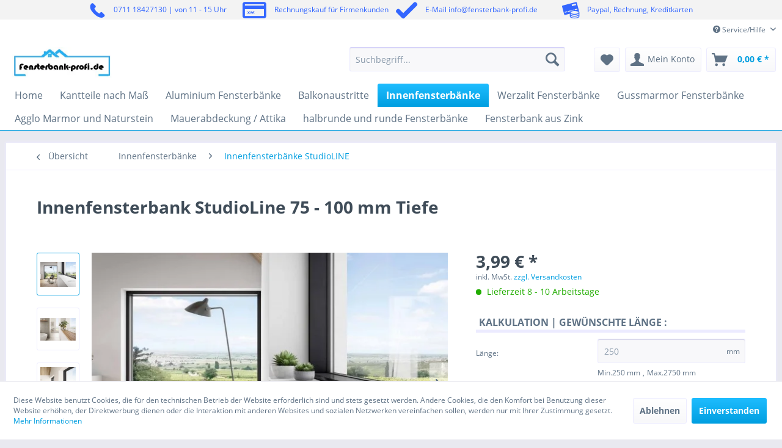

--- FILE ---
content_type: text/html; charset=UTF-8
request_url: https://www.fensterbank-profi.de/innenfensterbank-studio-line--?c=179
body_size: 273350
content:
<!DOCTYPE html> <html class="no-js" lang="de" itemscope="itemscope" itemtype="http://schema.org/WebPage"> <head> <meta charset="utf-8"> <meta name="author" content="" /> <meta name="robots" content="index,follow" /> <meta name="revisit-after" content="15 days" /> <meta name="keywords" content="mm, Fensterbank, Dekore, Eigenschaften, Montage 30, Transport, Ihnen, direkt, Baustelle keine, kalte, (pflanzenverträglich) keine, Wasserflecken einfachere, Auswahl Schnittzeichnung, Haptik, Steinfensterbänken: keine, Innenfensterbank: Alle, Bänke, Tiefenmaß, geschnitten, werden. Hier" /> <meta name="description" content="30 Dekore mit einzigartigem Oberflächendesign und individueller haptischer Struktur. Innenfensterbänke aus MDF online auf Maß bestellen" /> <meta property="og:type" content="product" /> <meta property="og:site_name" content="Fensterbankprofi" /> <meta property="og:url" content="https://www.fensterbank-profi.de/innenfensterbank-studio-line--" /> <meta property="og:title" content="Innenfensterbank StudioLine 75 - 100 mm Tiefe" /> <meta property="og:description" content=" Eigenschaften der Innenfensterbank studio LINE : 18 mm Stärke Für Designansprüche auf höchstem Niveau 30 moderne Dekore in Stein-, Holz- und Unifarben Einzigartiges Oberflächendesign mit individueller haptischer Struktur..." /> <meta property="og:image" content="https://fensterbank-profi.imgbolt.de/media/image/6f/06/cc/Innenfensterbaenke-StudioLine-3.jpg" /> <meta name="twitter:card" content="product" /> <meta name="twitter:site" content="Fensterbankprofi" /> <meta name="twitter:title" content="Innenfensterbank StudioLine 75 - 100 mm Tiefe" /> <meta name="twitter:description" content=" Eigenschaften der Innenfensterbank studio LINE : 18 mm Stärke Für Designansprüche auf höchstem Niveau 30 moderne Dekore in Stein-, Holz- und Unifarben Einzigartiges Oberflächendesign mit individueller haptischer Struktur..." /> <meta name="twitter:image" content="https://fensterbank-profi.imgbolt.de/media/image/6f/06/cc/Innenfensterbaenke-StudioLine-3.jpg" /> <meta property="product:brand" content="Fensterbank-Profi / Holz" /> <meta property="product:price" content="3,99" /> <meta property="product:product_link" content="https://www.fensterbank-profi.de/innenfensterbank-studio-line--" /> <meta itemprop="copyrightHolder" content="Fensterbankprofi" /> <meta itemprop="copyrightYear" content="2014" /> <meta itemprop="isFamilyFriendly" content="True" /> <meta itemprop="image" content="https://fensterbank-profi.imgbolt.de/media/image/53/43/7b/logo55aa667cb8dcb.jpg" /> <meta name="viewport" content="width=device-width, initial-scale=1.0"> <meta name="mobile-web-app-capable" content="yes"> <meta name="apple-mobile-web-app-title" content="Fensterbankprofi"> <meta name="apple-mobile-web-app-capable" content="yes"> <meta name="apple-mobile-web-app-status-bar-style" content="default"> <noscript> <h1>Fensterbänke nach Maß für innen & außen</h1> </noscript> <link rel="preconnect" href="https://fensterbank-profi.imgbolt.de"> <link rel="dns-prefetch" href="https://fensterbank-profi.imgbolt.de"> <link rel="apple-touch-icon-precomposed" href="https://fensterbank-profi.imgbolt.de/media/image/95/39/74/apple-icon-180x180.png"> <link rel="shortcut icon" href="https://fensterbank-profi.imgbolt.de/media/image/07/ca/56/favicon-16x16.png"> <meta name="msapplication-navbutton-color" content="#009ee0" /> <meta name="application-name" content="Fensterbankprofi" /> <meta name="msapplication-starturl" content="https://www.fensterbank-profi.de/" /> <meta name="msapplication-window" content="width=1024;height=768" /> <meta name="msapplication-TileImage" content="https://fensterbank-profi.imgbolt.de/media/image/e1/97/b8/ms-icon-150x150.png"> <meta name="msapplication-TileColor" content="#009ee0"> <meta name="theme-color" content="#009ee0" /> <link rel="canonical" href="https://www.fensterbank-profi.de/innenfensterbank-studio-line--" /> <title itemprop="name">Innenfensterbank StudioLine 100 mm Tiefe </title> <link href="/web/cache/1761226455_63f078db8a879e0439e5d25b1a38a1f4.css" media="all" rel="stylesheet" type="text/css" /> <style> .product--details .product--buybox .price--content, .product--details .product--buybox .product--price, .product--details .product--tax { display: block; } </style> <link href="/engine/Shopware/Plugins/Community/Frontend/Pixelmultioptionen/Views/frontend/plugins/pixelmultioptionen/_resources/skins/all.css" type="text/css" rel="stylesheet"> <link type="text/css" media="all" rel="stylesheet" href="/engine/Shopware/Plugins/Community/Frontend/StcomCustomTopbar/Views/frontend/_resources/css/stct_style.css" /> <style> #stct_topbar { background-color: #F3F3F3; color: #3366FF; } </style> <script data-tag="arboro-ga4-tracking">
window.dataLayer = window.dataLayer || [];
function gtag(){dataLayer.push(arguments)}
gtag('consent', 'default', {
'ad_storage': 'denied',
'ad_user_data': 'denied',
'ad_personalization': 'denied',
'analytics_storage': 'denied'
});
</script> <script data-tag="arboro-ga4-tracking" async src="//www.googletagmanager.com/gtag/js?id=G-BTV7NGYBZ9"></script> <script data-tag="arboro-ga4-tracking">
gtag('js', new Date());
gtag('config', 'G-BTV7NGYBZ9',{'send_page_view': false, 'anonymize_ip': true});
</script> <noscript data-tag="arboro-ga4-tracking-event"> gtag('event', 'view_item', { "items": [{ "item_id": "FB_SL-100", "item_name": "Innenfensterbank StudioLine 75 - 100 mm Tiefe", "item_brand": "Fensterbank-Profi / Holz", "item_category": "Innenfensterbänke", "item_category2": "Innenfensterbänke StudioLINE", "price": 3.99 }]}); </noscript> <noscript data-tag="arboro-ga4-tracking-event">gtag('event', 'page_view');</noscript> <script>
dataLayer = [{"pageTitle":"Innenfensterbank StudioLine 150 mm Tiefe | Fensterbankprofi","pageCategory":"Detail","pageSubCategory":"","pageCategoryID":179,"productCategoryPath":"Innenfensterb\u00e4nke\/Innenfensterb\u00e4nke StudioLINE","pageSubCategoryID":"","pageCountryCode":"de_DE","pageLanguageCode":"de","pageVersion":1,"pageTestVariation":"1","pageValue":1,"pageAttributes":"1","productID":2631,"productStyleID":"","productEAN":"","productName":"Innenfensterbank StudioLine 75 - 100 mm Tiefe","productPrice":"3.99","productCategory":"Innenfensterb\u00e4nke StudioLINE","productCurrency":"EUR","productColor":"","productRealColor":"","visitorId":"","visitorLoginState":"Logged Out","visitorType":"NOT LOGGED IN","visitorDemographicInfo":"","visitorSocialConnections":"","visitorLifetimeValue":0,"visitorExistingCustomer":"No","productSku":"FB_SL-100"}];
var google_tag_params = {ecomm_pagetype:"product",ecomm_pcat:["Innenfensterb\u00e4nke StudioLINE"],ecomm_prodid:"FB_SL-100",ecomm_pname:"Innenfensterbank StudioLine 75 - 100 mm Tiefe",ecomm_pvalue:3.99,ecomm_totalvalue:3.99}
dataLayer.push ({
'event':'remarketingTriggered',
'google_tag_params': window.google_tag_params
});
dataLayer.push (
{"ecommerce":{"currencyCode":"EUR","detail":{"products":[{"name":"Innenfensterbank StudioLine 75 - 100 mm Tiefe","id":"FB_SL-100","price":3.99,"brand":"Fensterbank-Profi \/ Holz","category":"Innenfensterb\u00e4nke StudioLINE"}]},"impressions":[{"name":"2K Fensterbank Montageschaum","id":"298144","price":15.95,"brand":"Fensterbank-Profi \/ Alu","position":1,"list":"Related Articles"},{"name":"Fensterbankmontagesystem Febafix | Starter Set","id":"FBP-6850","price":119,"brand":"Fensterbank-Profi \/ Alu","position":2,"list":"Related Articles"},{"name":"2K Fensterbank Montageschaum","id":"298144","price":15.95,"brand":"Fensterbank-Profi \/ Alu","position":1,"list":"Similar Articles"},{"name":"Fensterbankmontagesystem Febafix | Starter Set","id":"FBP-6850","price":119,"brand":"Fensterbank-Profi \/ Alu","position":2,"list":"Similar Articles"}]}}
);
</script> <script>(function(w,d,s,l,i){w[l]=w[l]||[];w[l].push({'gtm.start':
new Date().getTime(),event:'gtm.js'});var f=d.getElementsByTagName(s)[0],
j=d.createElement(s),dl=l!='dataLayer'?'&l='+l:'';j.async=true;j.src=
'//www.googletagmanager.com/gtm.js?id='+i+dl;f.parentNode.insertBefore(j,f);
})(window,document,'script','dataLayer','GTM-PRFGH22');</script><script>(function(w,d,s,l,i){w[l]=w[l]||[];w[l].push({'gtm.start':
new Date().getTime(),event:'gtm.js'});var f=d.getElementsByTagName(s)[0],
j=d.createElement(s),dl=l!='dataLayer'?'&l='+l:'';j.async=true;j.src=
'//www.googletagmanager.com/gtm.js?id='+i+dl;f.parentNode.insertBefore(j,f);
})(window,document,'script','dataLayer','AW-957380796');</script> <script type="text/javascript">
function intediaShopCdnExtend() {
for (var i = 1; i < arguments.length; i++)
for (var key in arguments[i])
if (arguments[i].hasOwnProperty(key))
arguments[0][key] = arguments[i][key];
return arguments[0];
}
window.lazySizesConfig = intediaShopCdnExtend({
init: false,
loadMode: 2,
lazyClass: 'im-lazy'
}, window.lazySizesConfig || {});
/*! lazysizes - v5.3.2 */
!function(e){var t=function(u,D,f){"use strict";var k,H;if(function(){var e;var t={lazyClass:"lazyload",loadedClass:"lazyloaded",loadingClass:"lazyloading",preloadClass:"lazypreload",errorClass:"lazyerror",autosizesClass:"lazyautosizes",fastLoadedClass:"ls-is-cached",iframeLoadMode:0,srcAttr:"data-src",srcsetAttr:"data-srcset",sizesAttr:"data-sizes",minSize:40,customMedia:{},init:true,expFactor:1.5,hFac:.8,loadMode:2,loadHidden:true,ricTimeout:0,throttleDelay:125};H=u.lazySizesConfig||u.lazysizesConfig||{};for(e in t){if(!(e in H)){H[e]=t[e]}}}(),!D||!D.getElementsByClassName){return{init:function(){},cfg:H,noSupport:true}}var O=D.documentElement,i=u.HTMLPictureElement,P="addEventListener",$="getAttribute",q=u[P].bind(u),I=u.setTimeout,U=u.requestAnimationFrame||I,o=u.requestIdleCallback,j=/^picture$/i,r=["load","error","lazyincluded","_lazyloaded"],a={},G=Array.prototype.forEach,J=function(e,t){if(!a[t]){a[t]=new RegExp("(\\s|^)"+t+"(\\s|$)")}return a[t].test(e[$]("class")||"")&&a[t]},K=function(e,t){if(!J(e,t)){e.setAttribute("class",(e[$]("class")||"").trim()+" "+t)}},Q=function(e,t){var a;if(a=J(e,t)){e.setAttribute("class",(e[$]("class")||"").replace(a," "))}},V=function(t,a,e){var i=e?P:"removeEventListener";if(e){V(t,a)}r.forEach(function(e){t[i](e,a)})},X=function(e,t,a,i,r){var n=D.createEvent("Event");if(!a){a={}}a.instance=k;n.initEvent(t,!i,!r);n.detail=a;e.dispatchEvent(n);return n},Y=function(e,t){var a;if(!i&&(a=u.picturefill||H.pf)){if(t&&t.src&&!e[$]("srcset")){e.setAttribute("srcset",t.src)}a({reevaluate:true,elements:[e]})}else if(t&&t.src){e.src=t.src}},Z=function(e,t){return(getComputedStyle(e,null)||{})[t]},s=function(e,t,a){a=a||e.offsetWidth;while(a<H.minSize&&t&&!e._lazysizesWidth){a=t.offsetWidth;t=t.parentNode}return a},ee=function(){var a,i;var t=[];var r=[];var n=t;var s=function(){var e=n;n=t.length?r:t;a=true;i=false;while(e.length){e.shift()()}a=false};var e=function(e,t){if(a&&!t){e.apply(this,arguments)}else{n.push(e);if(!i){i=true;(D.hidden?I:U)(s)}}};e._lsFlush=s;return e}(),te=function(a,e){return e?function(){ee(a)}:function(){var e=this;var t=arguments;ee(function(){a.apply(e,t)})}},ae=function(e){var a;var i=0;var r=H.throttleDelay;var n=H.ricTimeout;var t=function(){a=false;i=f.now();e()};var s=o&&n>49?function(){o(t,{timeout:n});if(n!==H.ricTimeout){n=H.ricTimeout}}:te(function(){I(t)},true);return function(e){var t;if(e=e===true){n=33}if(a){return}a=true;t=r-(f.now()-i);if(t<0){t=0}if(e||t<9){s()}else{I(s,t)}}},ie=function(e){var t,a;var i=99;var r=function(){t=null;e()};var n=function(){var e=f.now()-a;if(e<i){I(n,i-e)}else{(o||r)(r)}};return function(){a=f.now();if(!t){t=I(n,i)}}},e=function(){var v,m,c,h,e;var y,z,g,p,C,b,A;var n=/^img$/i;var d=/^iframe$/i;var E="onscroll"in u&&!/(gle|ing)bot/.test(navigator.userAgent);var _=0;var w=0;var M=0;var N=-1;var L=function(e){M--;if(!e||M<0||!e.target){M=0}};var x=function(e){if(A==null){A=Z(D.body,"visibility")=="hidden"}return A||!(Z(e.parentNode,"visibility")=="hidden"&&Z(e,"visibility")=="hidden")};var W=function(e,t){var a;var i=e;var r=x(e);g-=t;b+=t;p-=t;C+=t;while(r&&(i=i.offsetParent)&&i!=D.body&&i!=O){r=(Z(i,"opacity")||1)>0;if(r&&Z(i,"overflow")!="visible"){a=i.getBoundingClientRect();r=C>a.left&&p<a.right&&b>a.top-1&&g<a.bottom+1}}return r};var t=function(){var e,t,a,i,r,n,s,o,l,u,f,c;var d=k.elements;if((h=H.loadMode)&&M<8&&(e=d.length)){t=0;N++;for(;t<e;t++){if(!d[t]||d[t]._lazyRace){continue}if(!E||k.prematureUnveil&&k.prematureUnveil(d[t])){R(d[t]);continue}if(!(o=d[t][$]("data-expand"))||!(n=o*1)){n=w}if(!u){u=!H.expand||H.expand<1?O.clientHeight>500&&O.clientWidth>500?500:370:H.expand;k._defEx=u;f=u*H.expFactor;c=H.hFac;A=null;if(w<f&&M<1&&N>2&&h>2&&!D.hidden){w=f;N=0}else if(h>1&&N>1&&M<6){w=u}else{w=_}}if(l!==n){y=innerWidth+n*c;z=innerHeight+n;s=n*-1;l=n}a=d[t].getBoundingClientRect();if((b=a.bottom)>=s&&(g=a.top)<=z&&(C=a.right)>=s*c&&(p=a.left)<=y&&(b||C||p||g)&&(H.loadHidden||x(d[t]))&&(m&&M<3&&!o&&(h<3||N<4)||W(d[t],n))){R(d[t]);r=true;if(M>9){break}}else if(!r&&m&&!i&&M<4&&N<4&&h>2&&(v[0]||H.preloadAfterLoad)&&(v[0]||!o&&(b||C||p||g||d[t][$](H.sizesAttr)!="auto"))){i=v[0]||d[t]}}if(i&&!r){R(i)}}};var a=ae(t);var S=function(e){var t=e.target;if(t._lazyCache){delete t._lazyCache;return}L(e);K(t,H.loadedClass);Q(t,H.loadingClass);V(t,B);X(t,"lazyloaded")};var i=te(S);var B=function(e){i({target:e.target})};var T=function(e,t){var a=e.getAttribute("data-load-mode")||H.iframeLoadMode;if(a==0){e.contentWindow.location.replace(t)}else if(a==1){e.src=t}};var F=function(e){var t;var a=e[$](H.srcsetAttr);if(t=H.customMedia[e[$]("data-media")||e[$]("media")]){e.setAttribute("media",t)}if(a){e.setAttribute("srcset",a)}};var s=te(function(t,e,a,i,r){var n,s,o,l,u,f;if(!(u=X(t,"lazybeforeunveil",e)).defaultPrevented){if(i){if(a){K(t,H.autosizesClass)}else{t.setAttribute("sizes",i)}}s=t[$](H.srcsetAttr);n=t[$](H.srcAttr);if(r){o=t.parentNode;l=o&&j.test(o.nodeName||"")}f=e.firesLoad||"src"in t&&(s||n||l);u={target:t};K(t,H.loadingClass);if(f){clearTimeout(c);c=I(L,2500);V(t,B,true)}if(l){G.call(o.getElementsByTagName("source"),F)}if(s){t.setAttribute("srcset",s)}else if(n&&!l){if(d.test(t.nodeName)){T(t,n)}else{t.src=n}}if(r&&(s||l)){Y(t,{src:n})}}if(t._lazyRace){delete t._lazyRace}Q(t,H.lazyClass);ee(function(){var e=t.complete&&t.naturalWidth>1;if(!f||e){if(e){K(t,H.fastLoadedClass)}S(u);t._lazyCache=true;I(function(){if("_lazyCache"in t){delete t._lazyCache}},9)}if(t.loading=="lazy"){M--}},true)});var R=function(e){if(e._lazyRace){return}var t;var a=n.test(e.nodeName);var i=a&&(e[$](H.sizesAttr)||e[$]("sizes"));var r=i=="auto";if((r||!m)&&a&&(e[$]("src")||e.srcset)&&!e.complete&&!J(e,H.errorClass)&&J(e,H.lazyClass)){return}t=X(e,"lazyunveilread").detail;if(r){re.updateElem(e,true,e.offsetWidth)}e._lazyRace=true;M++;s(e,t,r,i,a)};var r=ie(function(){H.loadMode=3;a()});var o=function(){if(H.loadMode==3){H.loadMode=2}r()};var l=function(){if(m){return}if(f.now()-e<999){I(l,999);return}m=true;H.loadMode=3;a();q("scroll",o,true)};return{_:function(){e=f.now();k.elements=D.getElementsByClassName(H.lazyClass);v=D.getElementsByClassName(H.lazyClass+" "+H.preloadClass);q("scroll",a,true);q("resize",a,true);q("pageshow",function(e){if(e.persisted){var t=D.querySelectorAll("."+H.loadingClass);if(t.length&&t.forEach){U(function(){t.forEach(function(e){if(e.complete){R(e)}})})}}});if(u.MutationObserver){new MutationObserver(a).observe(O,{childList:true,subtree:true,attributes:true})}else{O[P]("DOMNodeInserted",a,true);O[P]("DOMAttrModified",a,true);setInterval(a,999)}q("hashchange",a,true);["focus","mouseover","click","load","transitionend","animationend"].forEach(function(e){D[P](e,a,true)});if(/d$|^c/.test(D.readyState)){l()}else{q("load",l);D[P]("DOMContentLoaded",a);I(l,2e4)}if(k.elements.length){t();ee._lsFlush()}else{a()}},checkElems:a,unveil:R,_aLSL:o}}(),re=function(){var a;var n=te(function(e,t,a,i){var r,n,s;e._lazysizesWidth=i;i+="px";e.setAttribute("sizes",i);if(j.test(t.nodeName||"")){r=t.getElementsByTagName("source");for(n=0,s=r.length;n<s;n++){r[n].setAttribute("sizes",i)}}if(!a.detail.dataAttr){Y(e,a.detail)}});var i=function(e,t,a){var i;var r=e.parentNode;if(r){a=s(e,r,a);i=X(e,"lazybeforesizes",{width:a,dataAttr:!!t});if(!i.defaultPrevented){a=i.detail.width;if(a&&a!==e._lazysizesWidth){n(e,r,i,a)}}}};var e=function(){var e;var t=a.length;if(t){e=0;for(;e<t;e++){i(a[e])}}};var t=ie(e);return{_:function(){a=D.getElementsByClassName(H.autosizesClass);q("resize",t)},checkElems:t,updateElem:i}}(),t=function(){if(!t.i&&D.getElementsByClassName){t.i=true;re._();e._()}};return I(function(){H.init&&t()}),k={cfg:H,autoSizer:re,loader:e,init:t,uP:Y,aC:K,rC:Q,hC:J,fire:X,gW:s,rAF:ee}}(e,e.document,Date);e.lazySizes=t,"object"==typeof module&&module.exports&&(module.exports=t)}("undefined"!=typeof window?window:{});
function intediaShopCdnAddWrapper() {
setTimeout(function () {
var images = document.querySelectorAll('.' + lazySizesConfig.lazyClass);
if (images.length) {
for (var i = 0; i < images.length; i++) {
var image = images[i];
var imageParentNode = image.parentNode;
if (imageParentNode.tagName.toLowerCase() === 'picture') {
if (!imageParentNode.parentNode.classList.contains('im-lazy--wrapper')) {
imageParentNode.outerHTML = "<div class='im-lazy--wrapper'>" + imageParentNode.outerHTML + "</div>";
}
}
}
}
}, 500);
}
document.addEventListener('lazyloaded', function (event) {
var wrapper = event.target.parentNode;
if (wrapper.classList.contains('im-lazy--wrapper')) {
wrapper.classList.add(window.lazySizesConfig.loadedClass);
}
wrapper = event.target.parentNode.parentNode;
if (wrapper.classList.contains('im-lazy--wrapper')) {
wrapper.classList.add(window.lazySizesConfig.loadedClass);
}
});
lazySizes.init();
intediaShopCdnAddWrapper();
</script> <script type="text/javascript">
!function(e){if(!window.pintrk){window.pintrk=function(){window.pintrk.queue.push(
Array.prototype.slice.call(arguments))};
var n=window.pintrk;n.queue=[],n.version="3.0";
var t=document.createElement("script");t.async=!0,t.src=e;
var r=document.getElementsByTagName("script")[0];r.parentNode.insertBefore(t,r)
}}("https://s.pinimg.com/ct/core.js");
</script> <noscript> <img height="1" width="1" style="display:none;" alt="" src="https://ct.pinterest.com/v3/?tid=2613024902930&noscript=1" /> </noscript> <script src="https://scripts.convertcalculator.com/embed.js" async="false"></script> </head> <body class="is--ctl-detail is--act-index gtm-enhanced-ecommerce-active" >  <noscript> <iframe src="//www.googletagmanager.com/ns.html?id=GTM-PRFGH22" height="0" width="0" style="display:none;visibility:hidden"> </iframe> </noscript> <noscript> <iframe src="//www.googletagmanager.com/ns.html?id=AW-957380796" height="0" width="0" style="display:none;visibility:hidden"> </iframe> </noscript>  <script>
/* Convai Router SAFE v6.7 — Zubehör-Intent (Werzalit) + Montagekleber-Direct */
(function () {
if (window.__convaiRouterInit) return; window.__convaiRouterInit = true;
var AGENT_WERZALIT="agent_0901k7t0cf9jf97vaamjqg83rjnd",
AGENT_HELOPAL="agent_9101k72syp09ftbraxqjp6dxy0t5",
AGENT_STUDIOLINE="agent_8201k81r3728fqpa3sgg9hy1rpyh",
AGENT_MAYA="agent_3501k81tjn50fh3tf67x34me51pt",
AGENT_FENORM="agent_7201k81vkfhwfcm9e4nawshkmxzj",
AGENT_KURATOR="agent_6901k81y8bb8ez3a29kmf4yfa6n4";
if (!/(^|\.)fensterbank-profi\.de$/i.test(location.host)) return;
try{window.ga=window.ga||function(){};if(typeof window.ga.getAll!=="function")window.ga.getAll=function(){return[]}}catch(e){}
var PATH=(location.pathname||"").toLowerCase();
var sp; try{sp=new URLSearchParams(location.search)}catch(e){sp=null}
var FORCE=sp?((sp.get("convai")||"").toLowerCase()):"";
function hasPrefix(list,p){for(var i=0;i<list.length;i++){if(p.indexOf(list[i])===0)return true}return false}
function getCanonicalHref(){try{var l=document.querySelector('link[rel="canonical"]');return(l&&l.href?l.href.toLowerCase():"")}catch(e){return""}}
function getBreadcrumbHrefs(){try{var n=document.querySelectorAll("nav.breadcrumb a,.breadcrumb a,a.breadcrumb-link");var a=[];for(var i=0;i<n.length;i++){a.push((n[i].getAttribute("href")||"").toLowerCase())}return a}catch(e){return[]}}
function anyMetaHas(s){var c=getCanonicalHref();if(c.indexOf(s)!==-1)return true;var b=getBreadcrumbHrefs();for(var i=0;i<b.length;i++){if(b[i].indexOf(s)!==-1)return true}return false}
function norm(s){s=(s||"").toLowerCase().replace(/\u00e4/g,"ae").replace(/\u00f6/g,"oe").replace(/\u00fc/g,"ue").replace(/\u00df/g,"ss").replace(/[^a-z0-9\s-]+/g,"").trim();return s}
function isInternal(h){try{return new URL(h,location.origin).host===location.host}catch(e){return false}}
function openInternal(h){try{var u=new URL(h,location.origin).href;if(!isInternal(u)){console.warn("[Convai] external blocked:",u);return}location.assign(u)}catch(e){console.error("[Convai] URL error",e)}}
var WERZ_PREFIXES=["/werzalit","/werzalit-compact","/werzalit-exclusiv","/werzalit-expona","/werzalit-exclusiv-blende"],
HELO_PREFIXES=["/gussmarmor-fensterbaenke-","/gussmarmor-fensterbaenke","/gussmarmor-innenfensterbaenke","/helopal-"],
STUDIO_PREFIXES=["/innenfensterbank-studio-line","/innenfensterbank-studio-line---","/innenfensterbank-schattenfuge"],
MAYA_PREFIXES=["/innenfensterbank-maya"],
FENORM_PREFIXES=["/fenorm-innenfensterbank","/fenorm-"],
KURATOR_PREFIXES=["/innenfensterbaenke"];
var isKurator=hasPrefix(KURATOR_PREFIXES,PATH);
var isWerzalit=!isKurator&&(hasPrefix(WERZ_PREFIXES,PATH)||anyMetaHas("/werzalit"));
var isStudioline=!isKurator&&!isWerzalit&&(hasPrefix(STUDIO_PREFIXES,PATH)||anyMetaHas("studioline")||anyMetaHas("studio-line"));
var isMaya=!isKurator&&!isWerzalit&&!isStudioline&&(hasPrefix(MAYA_PREFIXES,PATH));
var isFenorm=!isKurator&&!isWerzalit&&!isStudioline&&!isMaya&&(hasPrefix(FENORM_PREFIXES,PATH)||anyMetaHas("/fenorm-innenfensterbank")||anyMetaHas("fenorm "));
var isHelopal=!isKurator&&!isWerzalit&&!isStudioline&&!isMaya&&!isFenorm&&(hasPrefix(HELO_PREFIXES,PATH)||anyMetaHas("/gussmarmor")||anyMetaHas("/helopal"));
if(FORCE==="kurator"){isKurator=true;isWerzalit=isStudioline=isMaya=isFenorm=isHelopal=false}
if(FORCE==="werzalit"){isWerzalit=true;isKurator=isStudioline=isMaya=isFenorm=isHelopal=false}
if(FORCE==="studio"){isStudioline=true;isKurator=isWerzalit=isMaya=isFenorm=isHelopal=false}
if(FORCE==="maya"){isMaya=true;isKurator=isWerzalit=isStudioline=isFenorm=isHelopal=false}
if(FORCE==="fenorm"){isFenorm=true;isKurator=isWerzalit=isStudioline=isMaya=isHelopal=false}
if(FORCE==="helopal"){isHelopal=true;isKurator=isWerzalit=isStudioline=isMaya=isFenorm=false}
var AGENT_ID=isKurator?AGENT_KURATOR:isWerzalit?AGENT_WERZALIT:isStudioline?AGENT_STUDIOLINE:isMaya?AGENT_MAYA:isFenorm?AGENT_FENORM:isHelopal?AGENT_HELOPAL:"";
var AGENT_NAME=isKurator?"Kurator":(isWerzalit?"Werzalit":(isStudioline?"Studioline":(isMaya?"Maya":(isFenorm?"Fenorm":(isHelopal?"Helopal":"")))));
window.__convaiProbe=function(){return{path:PATH,agentName:AGENT_NAME,agentId:AGENT_ID,isKurator:isKurator,isWerzalit:isWerzalit,isStudioline:isStudioline,isMaya:isMaya,isFenorm:isFenorm,isHelopal:isHelopal}};
try{document.querySelectorAll('script[src*="@elevenlabs/convai-widget-embed"]').forEach(n=>n.remove());
document.querySelectorAll("elevenlabs-convai,.elevenlabs-agent-container,.elevenlabs-widget,[data-elevenlabs-agent]").forEach(n=>n.remove())}catch(e){}
/* === Routes === */
var URL_KLEBER="/gussmarmor-fensterbaenke/zubehoer-und-montagematerial/930/fensterbank-montagekleber-ms";
var ROUTES_COMMON=[
/* Zubehör allgemein → FEBaFIX (aber Werzalit-spezifisch fangen wir tiefer ab) */
{keys:["zubehoer","zubehör","montagezubehoer","montage-zubehoer","montagezubehör"],url:"/fensterbankmontagesystem-febafix"},
/* spezifischer Kleber → direkt Produkt */
{keys:["montagekleber","kleber","ms","ms-polymer","hybridkleber","hybrid-polymer"],url:URL_KLEBER},
{keys:["dekore","muster","farbkarte","handmuster"],url:"/waren-dekormuster/"}
];
var ROUTES_WERZALIT=[
{keys:["werzalit","uebersicht","kategorie","fensterbaenke"],url:"/werzalit"},
{keys:["compact","kompakt","modern","schlank","18 mm","fase"],url:"/werzalit-compact/"},
{keys:["exclusiv","klassisch","gerundet","tropfkante","nase","34 mm","classic"],url:"/werzalit-exclusiv/"},
{keys:["expona","tropfkante","nase"],url:"/werzalit-expona/"},
{keys:["blende","ueberschub","renovierung","exclusiv blende"],url:"/werzalit-exclusiv-blende/"},
/* NEU: Werzalit-Zubehör */
{keys:["zubehoer","zubehör","zubehoer werzalit","zubehör werzalit"],url:"/werzalit-zubehoer"},
{keys:["verbindungsprofil","verbinder","expona verbindungsprofil"],url:"/werzalit-verbindungsprofil-expona"},
{keys:["konsole","konsolen","halter"],url:"/werzalit-fensterbankkonsole-"}
];
var ROUTES_HELOPAL=[
{keys:["gussmarmor","helopal","uebersicht"],url:"/gussmarmor-fensterbaenke-"},
{keys:["puritamo","tropfkante"],url:"/gussmarmor-fensterbaenke-"},
{keys:["linea","gerade","modern"],url:"/gussmarmor-fensterbaenke-"},
{keys:["woodline","gerade"],url:"/gussmarmor-fensterbaenke-"}];
var ROUTES_STUDIOLINE=[
{keys:["studioline","studio line","studio-line","uebersicht"],url:"/innenfensterbank-studio-line---"},
{keys:["schattenfuge","schwebend"],url:"/innenfensterbank-schattenfuge"}];
var ROUTES_MAYA=[{keys:["maya","tropfkante"],url:"/innenfensterbank-maya"}];
var ROUTES_FENORM=[
{keys:["fenorm","uebersicht","kategorie"],url:"/fenorm-innenfensterbank"},
{keys:["helodur blende 20","blende 20","gerade"],url:"/fenorm-innenfensterbank"},
{keys:["helodur blende 40","blende 40","tropfkante","nase"],url:"/fenorm-innenfensterbank"}];
/* Kurator – Zubehör: werzalit-spezifisch vor FEBaFIX behandeln */
var ROUTES_KURATOR=[
/* Werzalit-Zubehör */
{keys:["werzalit zubehoer","werzalit zubehör","zubehoer werzalit","zubehör werzalit"],url:"/werzalit-zubehoer"},
/* Montage-Kleber direkt */
{keys:["montagekleber","kleber","ms","ms-polymer","hybridkleber","hybrid-polymer"],url:URL_KLEBER},
/* Renovierung / große Nase */
{keys:["renovierung","sanierung","ueberdeckung","überdeckung","ueberschub","überschub","blende","altbank"],url:"/werzalit-exclusiv-blende/"},
/* Gerade / ohne Tropf → compact Basis */
{keys:["gerade","ohne tropf","rechtwinklig","puristisch","clean","minimal","linea","woodline","schattenfuge","blende 20"],url:"/werzalit-compact/"},
/* Tropfkante / gebogen → exclusiv Basis (expona & puritamo inklusive) */
{keys:["tropfkante","nase","klassisch","classic","expona","puritamo","maya","blende 40"],url:"/werzalit-exclusiv/"},
/* sonstiges Zubehör (generisch) */
{keys:["zubehoer","zubehör","montagezubehoer","montage-zubehoer","montagezubehör","konsolen","schaum","2k","2 k","2-komponenten","mauerkrallen","mörtel","moertel","montage","befestigung"],url:"/fensterbankmontagesystem-febafix"},
/* Feuchtraum → Gussmarmor */
{keys:["bad","badezimmer","dusche","feuchte","feuchtraum","baufeuchte","kueche","küche"],url:"/gussmarmor-fensterbaenke-"},
/* Weiß/Dekore */
{keys:["weiss","weiß","polarweiss","signalweiss","reinweiss","cremeweiss","warmweiss","matt","seidenmatt"],url:"/waren-dekormuster/"}
];
function resolveByRoutes(target,table){
var t=norm(target||""); for(var i=0;i<table.length;i++){var r=table[i];
for(var k=0;k<r.keys.length;k++){ if(t.indexOf(norm(r.keys[k]))!==-1) return r.url; } }
return null;
}
function resolveRoute(target,active){
var table=active==="Werzalit"?ROUTES_WERZALIT:active==="Helopal"?ROUTES_HELOPAL:active==="Studioline"?ROUTES_STUDIOLINE:active==="Maya"?ROUTES_MAYA:active==="Fenorm"?ROUTES_FENORM:ROUTES_KURATOR;
var url=resolveByRoutes(target,table)||resolveByRoutes(target,ROUTES_COMMON);
if(url) return url;
if(active==="Werzalit")return"/werzalit";
if(active==="Helopal")return"/gussmarmor-fensterbaenke-";
if(active==="Studioline")return"/innenfensterbank-studio-line---";
if(active==="Maya")return"/innenfensterbank-maya";
if(active==="Fenorm")return"/fenorm-innenfensterbank";
return"/innenfensterbaenke";
}
function ensureEmbed(cb){
function ready(){try{cb()}catch(e){console.error(e)}}
try{
if(window.customElements&&window.customElements.get&&customElements.get("elevenlabs-convai"))return ready();
if(!document.getElementById("convai-embed")){
var s=document.createElement("script"); s.id="convai-embed"; s.src="https://unpkg.com/@elevenlabs/convai-widget-embed"; s.async=true;
s.onload=ready; s.onerror=function(){var s2=document.createElement("script"); s2.src="https://cdn.jsdelivr.net/npm/@elevenlabs/convai-widget-embed"; s2.async=true; s2.onload=ready; s2.onerror=function(){console.error("[Convai] embed load error")}; document.head.appendChild(s2)}; document.head.appendChild(s);
}
var tries=0,iv=setInterval(function(){tries++;try{if(window.customElements&&window.customElements.get&&customElements.get("elevenlabs-convai")){clearInterval(iv);ready()} if(tries>40){clearInterval(iv);ready()}}catch(e){clearInterval(iv);ready()}},150);
}catch(e){ready()}
}
function showLinksUI(items){
try{
var wrap=document.createElement("div"); wrap.style.position="fixed"; wrap.style.right="16px"; wrap.style.bottom="92px";
wrap.style.zIndex=2147483600; wrap.style.maxWidth="360px"; wrap.style.background="#fff"; wrap.style.border="1px solid rgba(0,0,0,.12)";
wrap.style.boxShadow="0 12px 28px rgba(0,0,0,.18)"; wrap.style.borderRadius="12px"; wrap.style.padding="10px";
var title=document.createElement("div"); title.textContent="Passende Kategorien:"; title.style.fontWeight="600"; title.style.marginBottom="6px"; wrap.appendChild(title);
items.slice(0,6).forEach(function(it){
var a=document.createElement("a"); a.textContent=it.label+(it.note?" — "+it.note:""); a.href=it.url;
a.style.display="block"; a.style.margin="6px 0"; a.style.textDecoration="none"; a.style.border="1px solid #e5e7eb";
a.style.borderRadius="8px"; a.style.padding="8px 10px";
a.onmouseenter=function(){a.style.background="#f9fafb"}; a.onmouseleave=function(){a.style.background="#fff"};
a.onclick=function(ev){ev.preventDefault(); openInternal(it.url); wrap.remove()}; wrap.appendChild(a);
});
var close=document.createElement("div"); close.style.textAlign="right";
var b=document.createElement("button"); b.textContent="Schließen"; b.style.marginTop="6px"; b.style.padding="6px 10px";
b.style.border="1px solid #ddd"; b.style.borderRadius="8px"; b.style.background="#f6f6f6"; b.onclick=function(){wrap.remove()};
close.appendChild(b); wrap.appendChild(close); document.body.appendChild(wrap); setTimeout(function(){try{wrap.remove()}catch(e){}},20000);
}catch(e){console.error("[Convai] show_links UI error",e)}
}
function mountConvai(agentId){
var el=document.createElement("elevenlabs-convai"); el.setAttribute("agent-id",agentId); document.body.appendChild(el);
function attachTools(e){
var prev=(e.detail&&e.detail.config&&e.detail.config.clientTools)||{}, cfg=(e.detail&&e.detail.config)?e.detail.config:{}; cfg.clientTools=prev||{};
cfg.clientTools.navigate=function(args){try{var a=args||{}; if(a.arguments&&typeof a.arguments==="object")a=a.arguments;
var url=(typeof a.url==="string"?a.url.trim():""), tgt=(typeof a.target==="string"?a.target.trim():"");
if(url){openInternal(url);return} if(tgt){openInternal(resolveRoute(tgt,AGENT_NAME));return} console.warn("[Convai] navigate without url/target")}catch(err){console.error("navigate()",err)}};
cfg.clientTools.show_links=function(args){try{var a=args||{}; if(a.arguments&&typeof a.arguments==="object")a=a.arguments;
var items=[]; if(Array.isArray(a.items)){items=a.items}else if(typeof a.items==="string"){try{var p=JSON.parse(a.items); if(Array.isArray(p))items=p}catch(e){}}
items=(items||[]).filter(function(it){return it&&typeof it.url==="string"&&typeof it.label==="string"})
.map(function(it){try{return{label:it.label,note:it.note,url:new URL(it.url,location.origin).pathname}}catch(e){return it}});
if(!items.length){console.warn("[Convai] show_links: no items");return} showLinksUI(items)}catch(err){console.error("show_links()",err)}};
if(e.detail) e.detail.config=cfg;
}
el.addEventListener("elevenlabs-convai:ready",attachTools);
el.addEventListener("elevenlabs-convai:call",attachTools);
setTimeout(function(){attachTools({detail:{config:{}}})},250);
}
ensureEmbed(function(){ if(AGENT_ID) mountConvai(AGENT_ID) });
})();
</script> <div class="page-wrap"> <noscript class="noscript-main"> <div class="alert is--warning"> <div class="alert--icon"> <i class="icon--element icon--warning"></i> </div> <div class="alert--content"> Um Fensterbankprofi in vollem Umfang nutzen zu k&ouml;nnen, empfehlen wir Ihnen Javascript in Ihrem Browser zu aktiveren. </div> </div> </noscript> <div id="stct_topbar"> <ul class="stct_inner stct-4cols"> <li class="stct_1 stct_first "> <i class="stctico stctico-Support3"></i> 0711 18427130 | von 11 - 15 Uhr </li> <li class="stct_2 "> <i class="stctico stctico-Pay2"></i> Rechnungskauf für Firmenkunden </li> <li class="stct_3 "> <i class="stctico stctico-Check2"></i> E-Mail info@fensterbank-profi.de </li> <li class="stct_4 stct_last"> <i class="stctico stctico-Pay9"></i> Paypal, Rechnung, Kreditkarten </li> </ul> </div> <header class="header-main"> <div class="top-bar"> <div class="container block-group"> <nav class="top-bar--navigation block" role="menubar">   <div class="navigation--entry entry--compare is--hidden" role="menuitem" aria-haspopup="true" data-drop-down-menu="true">   </div> <div class="navigation--entry entry--service has--drop-down" role="menuitem" aria-haspopup="true" data-drop-down-menu="true"> <i class="icon--service"></i> Service/Hilfe <ul class="service--list is--rounded" role="menu"> <li class="service--entry" role="menuitem"> <a class="service--link" href="https://www.fensterbank-profi.de/adresse-fuer-ruecksendungen" title="Adresse für Rücksendungen" > Adresse für Rücksendungen </a> </li> <li class="service--entry" role="menuitem"> <a class="service--link" href="https://www.fensterbank-profi.de/ueber-uns" title="Über uns" > Über uns </a> </li> <li class="service--entry" role="menuitem"> <a class="service--link" href="https://www.fensterbank-profi.de/hilfe/support" title="Hilfe / Support" > Hilfe / Support </a> </li> <li class="service--entry" role="menuitem"> <a class="service--link" href="https://www.fensterbank-profi.de/zahlung-und-versand" title="Zahlung und Versand" > Zahlung und Versand </a> </li> <li class="service--entry" role="menuitem"> <a class="service--link" href="https://www.fensterbank-profi.de/widerrufsbelehrung/muster-widerrufsformular" title="Widerrufsbelehrung / Muster-Widerrufsformular" > Widerrufsbelehrung / Muster-Widerrufsformular </a> </li> <li class="service--entry" role="menuitem"> <a class="service--link" href="https://www.fensterbank-profi.de/datenschutz" title="Datenschutz" > Datenschutz </a> </li> <li class="service--entry" role="menuitem"> <a class="service--link" href="https://www.fensterbank-profi.de/agb-und-kundeninformationen" title="AGB und Kundeninformationen" > AGB und Kundeninformationen </a> </li> <li class="service--entry" role="menuitem"> <a class="service--link" href="https://www.fensterbank-profi.de/impressum" title="Impressum" > Impressum </a> </li> </ul> </div> </nav> </div> </div> <div class="container header--navigation"> <div class="logo-main block-group" role="banner"> <div class="logo--shop block"> <a class="logo--link" href="https://www.fensterbank-profi.de/" title="Fensterbankprofi - zur Startseite wechseln"> <picture> <source srcset="https://fensterbank-profi.imgbolt.de/media/image/53/43/7b/logo55aa667cb8dcb.jpg" media="(min-width: 78.75em)"> <source srcset="https://fensterbank-profi.imgbolt.de/media/image/53/43/7b/logo55aa667cb8dcb.jpg" media="(min-width: 64em)"> <source srcset="https://fensterbank-profi.imgbolt.de/media/image/53/43/7b/logo55aa667cb8dcb.jpg" media="(min-width: 48em)"> <img srcset="https://fensterbank-profi.imgbolt.de/media/image/53/43/7b/logo55aa667cb8dcb.jpg" alt="Fensterbankprofi - zur Startseite wechseln" /> </picture> </a> </div> </div> <nav class="shop--navigation block-group"> <ul class="navigation--list block-group" role="menubar"> <li class="navigation--entry entry--menu-left" role="menuitem"> <a class="entry--link entry--trigger btn is--icon-left" href="#offcanvas--left" data-offcanvas="true" data-offCanvasSelector=".sidebar-main" aria-label="Menü"> <i class="icon--menu"></i> Menü </a> </li> <li class="navigation--entry entry--search" role="menuitem" data-search="true" aria-haspopup="true" data-minLength="3"> <a class="btn entry--link entry--trigger" href="#show-hide--search" title="Suche anzeigen / schließen" aria-label="Suche anzeigen / schließen"> <i class="icon--search"></i> <span class="search--display">Suchen</span> </a> <form action="/search" method="get" class="main-search--form"> <input type="search" name="sSearch" aria-label="Suchbegriff..." class="main-search--field" autocomplete="off" autocapitalize="off" placeholder="Suchbegriff..." maxlength="30" /> <button type="submit" class="main-search--button" aria-label="Suchen"> <i class="icon--search"></i> <span class="main-search--text">Suchen</span> </button> <div class="form--ajax-loader">&nbsp;</div> </form> <div class="main-search--results"></div> </li>  <li class="navigation--entry entry--notepad" role="menuitem"> <a href="https://www.fensterbank-profi.de/note" title="Merkzettel" aria-label="Merkzettel" class="btn"> <i class="icon--heart"></i> </a> </li> <li class="navigation--entry entry--account" role="menuitem" data-offcanvas="true" data-offCanvasSelector=".account--dropdown-navigation"> <a href="https://www.fensterbank-profi.de/account" title="Mein Konto" aria-label="Mein Konto" class="btn is--icon-left entry--link account--link"> <i class="icon--account"></i> <span class="account--display"> Mein Konto </span> </a> </li> <li class="navigation--entry entry--cart" role="menuitem"> <a class="btn is--icon-left cart--link" href="https://www.fensterbank-profi.de/checkout/cart" title="Warenkorb" aria-label="Warenkorb"> <span class="cart--display"> Warenkorb </span> <span class="badge is--primary is--minimal cart--quantity is--hidden">0</span> <i class="icon--basket"></i> <span class="cart--amount"> 0,00&nbsp;&euro; * </span> </a> <div class="ajax-loader">&nbsp;</div> </li>  </ul> </nav> <div class="container--ajax-cart" data-collapse-cart="true" data-displayMode="offcanvas"></div> </div> </header> <nav class="navigation-main multiline" data-multilinemenu="1"> <div class="container" data-menu-scroller="false" data-listSelector=".navigation--list.container" data-viewPortSelector=".navigation--list-wrapper"> <div class="navigation--list-wrapper"> <ul class="navigation--list container multiline" role="menubar" itemscope="itemscope" itemtype="http://schema.org/SiteNavigationElement"> <li class="navigation--entry is--home" role="menuitem"><a class="navigation--link is--first" href="https://www.fensterbank-profi.de/" title="Home" aria-label="Home" itemprop="url"><span itemprop="name">Home</span></a></li><li class="navigation--entry" role="menuitem"><a class="navigation--link" href="https://www.fensterbank-profi.de/kantteile-profilbleche" title="Kantteile nach Maß" aria-label="Kantteile nach Maß" itemprop="url"><span itemprop="name">Kantteile nach Maß</span></a><a class="navigation--link navigation--link-hovered" href="https://www.fensterbank-profi.de/kantteile-profilbleche" title="Kantteile nach Maß" aria-label="Kantteile nach Maß" itemprop="url"><span itemprop="name">Kantteile nach Maß</span></a></li><li class="navigation--entry" role="menuitem"><a class="navigation--link" href="https://www.fensterbank-profi.de/aluminium-fensterbaenke" title="Aluminium Fensterbänke" aria-label="Aluminium Fensterbänke" itemprop="url"><span itemprop="name">Aluminium Fensterbänke</span></a><a class="navigation--link navigation--link-hovered" href="https://www.fensterbank-profi.de/aluminium-fensterbaenke" title="Aluminium Fensterbänke" aria-label="Aluminium Fensterbänke" itemprop="url"><span itemprop="name">Aluminium Fensterbänke</span></a></li><li class="navigation--entry" role="menuitem"><a class="navigation--link" href="https://www.fensterbank-profi.de/balkonaustritte-" title="Balkonaustritte" aria-label="Balkonaustritte" itemprop="url"><span itemprop="name">Balkonaustritte</span></a><a class="navigation--link navigation--link-hovered" href="https://www.fensterbank-profi.de/balkonaustritte-" title="Balkonaustritte" aria-label="Balkonaustritte" itemprop="url"><span itemprop="name">Balkonaustritte</span></a></li><li class="navigation--entry is--active" role="menuitem"><a class="navigation--link is--active" href="https://www.fensterbank-profi.de/innenfensterbaenke" title="Innenfensterbänke" aria-label="Innenfensterbänke" itemprop="url"><span itemprop="name">Innenfensterbänke</span></a><a class="navigation--link navigation--link-hovered is--active" href="https://www.fensterbank-profi.de/innenfensterbaenke" title="Innenfensterbänke" aria-label="Innenfensterbänke" itemprop="url"><span itemprop="name">Innenfensterbänke</span></a></li><li class="navigation--entry" role="menuitem"><a class="navigation--link" href="https://www.fensterbank-profi.de/werzalit" title="Werzalit Fensterbänke" aria-label="Werzalit Fensterbänke" itemprop="url"><span itemprop="name">Werzalit Fensterbänke</span></a><a class="navigation--link navigation--link-hovered" href="https://www.fensterbank-profi.de/werzalit" title="Werzalit Fensterbänke" aria-label="Werzalit Fensterbänke" itemprop="url"><span itemprop="name">Werzalit Fensterbänke</span></a></li><li class="navigation--entry" role="menuitem"><a class="navigation--link" href="https://www.fensterbank-profi.de/gussmarmor-fensterbaenke-" title="Gussmarmor Fensterbänke" aria-label="Gussmarmor Fensterbänke" itemprop="url"><span itemprop="name">Gussmarmor Fensterbänke</span></a><a class="navigation--link navigation--link-hovered" href="https://www.fensterbank-profi.de/gussmarmor-fensterbaenke-" title="Gussmarmor Fensterbänke" aria-label="Gussmarmor Fensterbänke" itemprop="url"><span itemprop="name">Gussmarmor Fensterbänke</span></a></li><li class="navigation--entry" role="menuitem"><a class="navigation--link" href="https://www.fensterbank-profi.de/agglo-marmor-und-naturstein" title="Agglo Marmor und Naturstein" aria-label="Agglo Marmor und Naturstein" itemprop="url"><span itemprop="name">Agglo Marmor und Naturstein</span></a><a class="navigation--link navigation--link-hovered" href="https://www.fensterbank-profi.de/agglo-marmor-und-naturstein" title="Agglo Marmor und Naturstein" aria-label="Agglo Marmor und Naturstein" itemprop="url"><span itemprop="name">Agglo Marmor und Naturstein</span></a></li><li class="navigation--entry" role="menuitem"><a class="navigation--link" href="https://www.fensterbank-profi.de/mauerabdeckung-attika" title="Mauerabdeckung / Attika" aria-label="Mauerabdeckung / Attika" itemprop="url"><span itemprop="name">Mauerabdeckung / Attika</span></a><a class="navigation--link navigation--link-hovered" href="https://www.fensterbank-profi.de/mauerabdeckung-attika" title="Mauerabdeckung / Attika" aria-label="Mauerabdeckung / Attika" itemprop="url"><span itemprop="name">Mauerabdeckung / Attika</span></a></li><li class="navigation--entry" role="menuitem"><a class="navigation--link" href="https://www.fensterbank-profi.de/halbrunde-und-runde-fensterbaenke" title="halbrunde und runde Fensterbänke" aria-label="halbrunde und runde Fensterbänke" itemprop="url"><span itemprop="name">halbrunde und runde Fensterbänke</span></a><a class="navigation--link navigation--link-hovered" href="https://www.fensterbank-profi.de/halbrunde-und-runde-fensterbaenke" title="halbrunde und runde Fensterbänke" aria-label="halbrunde und runde Fensterbänke" itemprop="url"><span itemprop="name">halbrunde und runde Fensterbänke</span></a></li><li class="navigation--entry" role="menuitem"><a class="navigation--link" href="https://www.fensterbank-profi.de/fensterbank-aus-zink/" title="Fensterbank aus Zink" aria-label="Fensterbank aus Zink" itemprop="url"><span itemprop="name">Fensterbank aus Zink</span></a><a class="navigation--link navigation--link-hovered" href="https://www.fensterbank-profi.de/fensterbank-aus-zink/" title="Fensterbank aus Zink" aria-label="Fensterbank aus Zink" itemprop="url"><span itemprop="name">Fensterbank aus Zink</span></a></li> </ul> </div> <div class="advanced-menu" data-advanced-menu="true" data-hoverDelay=""> <div class="menu--container"> <div class="button-container"> <a href="https://www.fensterbank-profi.de/kantteile-profilbleche" class="button--category" aria-label="Zur Kategorie Kantteile nach Maß" title="Zur Kategorie Kantteile nach Maß"> <i class="icon--arrow-right"></i> Zur Kategorie Kantteile nach Maß </a> <span class="button--close"> <i class="icon--cross"></i> </span> </div> <div class="content--wrapper has--content"> <ul class="menu--list menu--level-0 columns--4" style="width: 100%;"> <li class="menu--list-item item--level-0" style="width: 100%"> <a href="https://www.fensterbank-profi.de/l-profile" class="menu--list-item-link" aria-label="L Profile" title="L Profile">L Profile</a> </li> <li class="menu--list-item item--level-0" style="width: 100%"> <a href="https://www.fensterbank-profi.de/hut-profil" class="menu--list-item-link" aria-label="Hut Profile" title="Hut Profile">Hut Profile</a> </li> <li class="menu--list-item item--level-0" style="width: 100%"> <a href="https://www.fensterbank-profi.de/u-profil-" class="menu--list-item-link" aria-label="U Profile" title="U Profile">U Profile</a> </li> <li class="menu--list-item item--level-0" style="width: 100%"> <a href="https://www.fensterbank-profi.de/z-profil-" class="menu--list-item-link" aria-label="Z Profile" title="Z Profile">Z Profile</a> </li> <li class="menu--list-item item--level-0" style="width: 100%"> <a href="https://www.fensterbank-profi.de/mauerabdeckung--attika-" class="menu--list-item-link" aria-label="Mauerabdeckungen" title="Mauerabdeckungen">Mauerabdeckungen</a> </li> <li class="menu--list-item item--level-0" style="width: 100%"> <a href="https://www.fensterbank-profi.de/kehlverwahrungsblech" class="menu--list-item-link" aria-label="Kehlverwahrungsbleche" title="Kehlverwahrungsbleche">Kehlverwahrungsbleche</a> </li> <li class="menu--list-item item--level-0" style="width: 100%"> <a href="https://www.fensterbank-profi.de/traufbleche" class="menu--list-item-link" aria-label="Traufbleche" title="Traufbleche">Traufbleche</a> </li> <li class="menu--list-item item--level-0" style="width: 100%"> <a href="https://www.fensterbank-profi.de/ortgangblech-/-pultdachabschlussblech" class="menu--list-item-link" aria-label="Ortgangblech / Pultdachabschluß" title="Ortgangblech / Pultdachabschluß">Ortgangblech / Pultdachabschluß</a> </li> <li class="menu--list-item item--level-0" style="width: 100%"> <a href="https://www.fensterbank-profi.de/zargenbleche" class="menu--list-item-link" aria-label="Zargenbleche" title="Zargenbleche">Zargenbleche</a> </li> <li class="menu--list-item item--level-0" style="width: 100%"> <a href="https://www.fensterbank-profi.de/wasserleitbleche" class="menu--list-item-link" aria-label="Wasserleitbleche" title="Wasserleitbleche">Wasserleitbleche</a> </li> <li class="menu--list-item item--level-0" style="width: 100%"> <a href="https://www.fensterbank-profi.de/fensterbank-gekantet" class="menu--list-item-link" aria-label="Fensterbank Kantteil" title="Fensterbank Kantteil">Fensterbank Kantteil</a> </li> <li class="menu--list-item item--level-0" style="width: 100%"> <a href="https://www.fensterbank-profi.de/kastenrinnen" class="menu--list-item-link" aria-label="Kastenrinnen" title="Kastenrinnen">Kastenrinnen</a> </li> </ul> </div> </div> <div class="menu--container"> <div class="button-container"> <a href="https://www.fensterbank-profi.de/aluminium-fensterbaenke" class="button--category" aria-label="Zur Kategorie Aluminium Fensterbänke" title="Zur Kategorie Aluminium Fensterbänke"> <i class="icon--arrow-right"></i> Zur Kategorie Aluminium Fensterbänke </a> <span class="button--close"> <i class="icon--cross"></i> </span> </div> <div class="content--wrapper has--content"> <ul class="menu--list menu--level-0 columns--4" style="width: 100%;"> <li class="menu--list-item item--level-0" style="width: 100%"> <a href="https://www.fensterbank-profi.de/fensterbank-aluminium-ev1" class="menu--list-item-link" aria-label="Silber EV1 eloxiert" title="Silber EV1 eloxiert">Silber EV1 eloxiert</a> </li> <li class="menu--list-item item--level-0" style="width: 100%"> <a href="https://www.fensterbank-profi.de/fensterbank-c32-eloxiert" class="menu--list-item-link" aria-label="C 32 eloxiert" title="C 32 eloxiert">C 32 eloxiert</a> </li> <li class="menu--list-item item--level-0" style="width: 100%"> <a href="https://www.fensterbank-profi.de/aluminium-c-33-fensterbaenke" class="menu--list-item-link" aria-label="C33 mittelbronze eloxiert" title="C33 mittelbronze eloxiert">C33 mittelbronze eloxiert</a> </li> <li class="menu--list-item item--level-0" style="width: 100%"> <a href="https://www.fensterbank-profi.de/aluminium-fensterbaenke/c34-dunkelbronze-eloxiert/" class="menu--list-item-link" aria-label="C34 dunkelbronze eloxiert" title="C34 dunkelbronze eloxiert">C34 dunkelbronze eloxiert</a> </li> <li class="menu--list-item item--level-0" style="width: 100%"> <a href="https://www.fensterbank-profi.de/fensterbank-c35-schwarz" class="menu--list-item-link" aria-label="C 35 schwarz" title="C 35 schwarz">C 35 schwarz</a> </li> <li class="menu--list-item item--level-0" style="width: 100%"> <a href="https://www.fensterbank-profi.de/aluminium-fensterbaenke-weiss-9016" class="menu--list-item-link" aria-label="Weiß 9016 pulverbeschichtet " title="Weiß 9016 pulverbeschichtet ">Weiß 9016 pulverbeschichtet </a> </li> <li class="menu--list-item item--level-0" style="width: 100%"> <a href="https://www.fensterbank-profi.de/fensterbank-aluminium-ral-9007-graualuminium" class="menu--list-item-link" aria-label="Graualuminium RAL 9007" title="Graualuminium RAL 9007">Graualuminium RAL 9007</a> </li> <li class="menu--list-item item--level-0" style="width: 100%"> <a href="https://www.fensterbank-profi.de/fensterbank-alu-ral-7016-" class="menu--list-item-link" aria-label="Grau pulverbeschichtet (7016)" title="Grau pulverbeschichtet (7016)">Grau pulverbeschichtet (7016)</a> </li> <li class="menu--list-item item--level-0" style="width: 100%"> <a href="https://www.fensterbank-profi.de/fensterbank-alu-ral-nach-wahl" class="menu--list-item-link" aria-label="RAL- Farben frei wählbar" title="RAL- Farben frei wählbar">RAL- Farben frei wählbar</a> </li> <li class="menu--list-item item--level-0" style="width: 100%"> <a href="https://www.fensterbank-profi.de/fensterbank-db-703" class="menu--list-item-link" aria-label="DB 703" title="DB 703">DB 703</a> </li> <li class="menu--list-item item--level-0" style="width: 100%"> <a href="https://www.fensterbank-profi.de/fensterbank-alu-lagerlaengen" class="menu--list-item-link" aria-label="Lagerlängen 6000 mm" title="Lagerlängen 6000 mm">Lagerlängen 6000 mm</a> </li> </ul> </div> </div> <div class="menu--container"> <div class="button-container"> <a href="https://www.fensterbank-profi.de/balkonaustritte-" class="button--category" aria-label="Zur Kategorie Balkonaustritte" title="Zur Kategorie Balkonaustritte"> <i class="icon--arrow-right"></i> Zur Kategorie Balkonaustritte </a> <span class="button--close"> <i class="icon--cross"></i> </span> </div> <div class="content--wrapper has--content"> <ul class="menu--list menu--level-0 columns--4" style="width: 100%;"> <li class="menu--list-item item--level-0" style="width: 100%"> <a href="https://www.fensterbank-profi.de/balkonaustrittshalter" class="menu--list-item-link" aria-label="Balkonaustrittshalter" title="Balkonaustrittshalter">Balkonaustrittshalter</a> </li> <li class="menu--list-item item--level-0" style="width: 100%"> <a href="https://www.fensterbank-profi.de/balkonaustritt-rillenblech---------" class="menu--list-item-link" aria-label="Balkonaustritt Rillenblech" title="Balkonaustritt Rillenblech">Balkonaustritt Rillenblech</a> </li> <li class="menu--list-item item--level-0" style="width: 100%"> <a href="https://www.fensterbank-profi.de/balkonaustritte/balkonaustritt-rillenblech-grip/" class="menu--list-item-link" aria-label="Balkonaustritt Rillenblech Grip" title="Balkonaustritt Rillenblech Grip">Balkonaustritt Rillenblech Grip</a> </li> <li class="menu--list-item item--level-0" style="width: 100%"> <a href="https://www.fensterbank-profi.de/balkonaustritte/balkonaustritt-traenenblech/" class="menu--list-item-link" aria-label="Balkonaustritt Tränenblech" title="Balkonaustritt Tränenblech">Balkonaustritt Tränenblech</a> </li> </ul> </div> </div> <div class="menu--container"> <div class="button-container"> <a href="https://www.fensterbank-profi.de/innenfensterbaenke" class="button--category" aria-label="Zur Kategorie Innenfensterbänke" title="Zur Kategorie Innenfensterbänke"> <i class="icon--arrow-right"></i> Zur Kategorie Innenfensterbänke </a> <span class="button--close"> <i class="icon--cross"></i> </span> </div> <div class="content--wrapper has--content"> <ul class="menu--list menu--level-0 columns--4" style="width: 100%;"> <li class="menu--list-item item--level-0" style="width: 100%"> <a href="https://www.fensterbank-profi.de/fensterbank-massivholz" class="menu--list-item-link" aria-label="Massivholz Fensterbänke" title="Massivholz Fensterbänke">Massivholz Fensterbänke</a> </li> <li class="menu--list-item item--level-0" style="width: 100%"> <a href="https://www.fensterbank-profi.de/kunststoff-innenfensterbank-------" class="menu--list-item-link" aria-label="Innenfensterbank Kunststoff" title="Innenfensterbank Kunststoff">Innenfensterbank Kunststoff</a> </li> <li class="menu--list-item item--level-0" style="width: 100%"> <a href="https://www.fensterbank-profi.de/werzalit-fensterbaenke" class="menu--list-item-link" aria-label="Werzalit Innenfensterbänke" title="Werzalit Innenfensterbänke">Werzalit Innenfensterbänke</a> </li> <li class="menu--list-item item--level-0" style="width: 100%"> <a href="https://www.fensterbank-profi.de/innenfensterbank-studio-line---" class="menu--list-item-link" aria-label="Innenfensterbänke StudioLINE" title="Innenfensterbänke StudioLINE">Innenfensterbänke StudioLINE</a> </li> <li class="menu--list-item item--level-0" style="width: 100%"> <a href="https://www.fensterbank-profi.de/innenfensterbank-schattenfuge" class="menu--list-item-link" aria-label="Innenfensterbank StudioLINE Plus mit Schattenfuge vormontiert" title="Innenfensterbank StudioLINE Plus mit Schattenfuge vormontiert">Innenfensterbank StudioLINE Plus mit Schattenfuge vormontiert</a> </li> <li class="menu--list-item item--level-0" style="width: 100%"> <a href="https://www.fensterbank-profi.de/fenorm-innenfensterbank" class="menu--list-item-link" aria-label="Fenorm Innenfensterbänke" title="Fenorm Innenfensterbänke">Fenorm Innenfensterbänke</a> </li> <li class="menu--list-item item--level-0" style="width: 100%"> <a href="https://www.fensterbank-profi.de/innenfensterbank-maya" class="menu--list-item-link" aria-label="Innenfensterbank Maya" title="Innenfensterbank Maya">Innenfensterbank Maya</a> </li> </ul> </div> </div> <div class="menu--container"> <div class="button-container"> <a href="https://www.fensterbank-profi.de/werzalit" class="button--category" aria-label="Zur Kategorie Werzalit Fensterbänke" title="Zur Kategorie Werzalit Fensterbänke"> <i class="icon--arrow-right"></i> Zur Kategorie Werzalit Fensterbänke </a> <span class="button--close"> <i class="icon--cross"></i> </span> </div> <div class="content--wrapper has--content"> <ul class="menu--list menu--level-0 columns--4" style="width: 100%;"> <li class="menu--list-item item--level-0" style="width: 100%"> <a href="https://www.fensterbank-profi.de/werzalit-compact-fensterbaenke-" class="menu--list-item-link" aria-label="Werzalit compact" title="Werzalit compact">Werzalit compact</a> </li> <li class="menu--list-item item--level-0" style="width: 100%"> <a href="https://www.fensterbank-profi.de/werzalit-exclusiv-fensterbank---" class="menu--list-item-link" aria-label="Werzalit Exclusiv" title="Werzalit Exclusiv">Werzalit Exclusiv</a> </li> <li class="menu--list-item item--level-0" style="width: 100%"> <a href="https://www.fensterbank-profi.de/werzalit-expona---------" class="menu--list-item-link" aria-label="Werzalit expona" title="Werzalit expona">Werzalit expona</a> </li> <li class="menu--list-item item--level-0" style="width: 100%"> <a href="https://www.fensterbank-profi.de/werzalit-compact-express---------" class="menu--list-item-link" aria-label="werzalit compact / express" title="werzalit compact / express">werzalit compact / express</a> </li> <li class="menu--list-item item--level-0" style="width: 100%"> <a href="https://www.fensterbank-profi.de/werzalit-exclusiv-express----------" class="menu--list-item-link" aria-label="Werzalit exclusiv / express" title="Werzalit exclusiv / express">Werzalit exclusiv / express</a> </li> <li class="menu--list-item item--level-0" style="width: 100%"> <a href="https://www.fensterbank-profi.de/werzalit-expona-express------" class="menu--list-item-link" aria-label="Werzalit expona Express" title="Werzalit expona Express">Werzalit expona Express</a> </li> <li class="menu--list-item item--level-0" style="width: 100%"> <a href="https://www.fensterbank-profi.de/werzalit-compact-blende--" class="menu--list-item-link" aria-label="compact blende" title="compact blende">compact blende</a> </li> <li class="menu--list-item item--level-0" style="width: 100%"> <a href="https://www.fensterbank-profi.de/werzalit-fensterbaenke/exclusiv-blende/" class="menu--list-item-link" aria-label="exclusiv blende" title="exclusiv blende">exclusiv blende</a> </li> <li class="menu--list-item item--level-0" style="width: 100%"> <a href="https://www.fensterbank-profi.de/werzalit-zubehoer-" class="menu--list-item-link" aria-label="Zubehör Werzalit Fensterbänke" title="Zubehör Werzalit Fensterbänke">Zubehör Werzalit Fensterbänke</a> </li> </ul> </div> </div> <div class="menu--container"> <div class="button-container"> <a href="https://www.fensterbank-profi.de/gussmarmor-fensterbaenke-" class="button--category" aria-label="Zur Kategorie Gussmarmor Fensterbänke" title="Zur Kategorie Gussmarmor Fensterbänke"> <i class="icon--arrow-right"></i> Zur Kategorie Gussmarmor Fensterbänke </a> <span class="button--close"> <i class="icon--cross"></i> </span> </div> <div class="content--wrapper has--content"> <ul class="menu--list menu--level-0 columns--4" style="width: 100%;"> <li class="menu--list-item item--level-0" style="width: 100%"> <a href="https://www.fensterbank-profi.de/gussmarmor--zubehoer" class="menu--list-item-link" aria-label="Zubehör und Montagematerial" title="Zubehör und Montagematerial">Zubehör und Montagematerial</a> </li> <li class="menu--list-item item--level-0" style="width: 100%"> <a href="https://www.fensterbank-profi.de/gussmarmor-fensterbaenke" class="menu--list-item-link" aria-label="Gussmarmor Innenfensterbänke " title="Gussmarmor Innenfensterbänke ">Gussmarmor Innenfensterbänke </a> </li> <li class="menu--list-item item--level-0" style="width: 100%"> <a href="https://www.fensterbank-profi.de/gussmarmor-fensterbaenke-aussen" class="menu--list-item-link" aria-label="Gussmarmor Außenfensterbänke" title="Gussmarmor Außenfensterbänke">Gussmarmor Außenfensterbänke</a> </li> </ul> </div> </div> <div class="menu--container"> <div class="button-container"> <a href="https://www.fensterbank-profi.de/agglo-marmor-und-naturstein" class="button--category" aria-label="Zur Kategorie Agglo Marmor und Naturstein" title="Zur Kategorie Agglo Marmor und Naturstein"> <i class="icon--arrow-right"></i> Zur Kategorie Agglo Marmor und Naturstein </a> <span class="button--close"> <i class="icon--cross"></i> </span> </div> <div class="content--wrapper has--content"> <ul class="menu--list menu--level-0 columns--4" style="width: 100%;"> <li class="menu--list-item item--level-0" style="width: 100%"> <a href="https://www.fensterbank-profi.de/agglo-marmor-und-naturstein/naturstein/" class="menu--list-item-link" aria-label="Naturstein" title="Naturstein">Naturstein</a> </li> <li class="menu--list-item item--level-0" style="width: 100%"> <a href="https://www.fensterbank-profi.de/agglo-marmor" class="menu--list-item-link" aria-label="Agglo Marmor" title="Agglo Marmor">Agglo Marmor</a> </li> </ul> </div> </div> <div class="menu--container"> <div class="button-container"> <a href="https://www.fensterbank-profi.de/mauerabdeckung-attika" class="button--category" aria-label="Zur Kategorie Mauerabdeckung / Attika" title="Zur Kategorie Mauerabdeckung / Attika"> <i class="icon--arrow-right"></i> Zur Kategorie Mauerabdeckung / Attika </a> <span class="button--close"> <i class="icon--cross"></i> </span> </div> <div class="content--wrapper has--content"> <ul class="menu--list menu--level-0 columns--4" style="width: 100%;"> <li class="menu--list-item item--level-0" style="width: 100%"> <a href="https://www.fensterbank-profi.de/mauerabdeckungen-system--" class="menu--list-item-link" aria-label="Mauerabdeckungen Komplettset" title="Mauerabdeckungen Komplettset">Mauerabdeckungen Komplettset</a> </li> <li class="menu--list-item item--level-0" style="width: 100%"> <a href="https://www.fensterbank-profi.de/gussmarmor-mauerabdeckungen" class="menu--list-item-link" aria-label="Gussmarmor Mauerabdeckungen" title="Gussmarmor Mauerabdeckungen">Gussmarmor Mauerabdeckungen</a> </li> <li class="menu--list-item item--level-0" style="width: 100%"> <a href="https://www.fensterbank-profi.de/mauerabdeckungen" class="menu--list-item-link" aria-label="Mauerabdeckungen frei konfigurierbar" title="Mauerabdeckungen frei konfigurierbar">Mauerabdeckungen frei konfigurierbar</a> </li> <li class="menu--list-item item--level-0" style="width: 100%"> <a href="https://www.fensterbank-profi.de/mauerabdeckung-attika/mauerabdeckungen-zubehoer/" class="menu--list-item-link" aria-label="Mauerabdeckungen Zubehör" title="Mauerabdeckungen Zubehör">Mauerabdeckungen Zubehör</a> </li> <li class="menu--list-item item--level-0" style="width: 100%"> <a href="https://www.fensterbank-profi.de/mauerabdeckung-anfrage--" class="menu--list-item-link" aria-label="Mauerabdeckung Anfrage" title="Mauerabdeckung Anfrage">Mauerabdeckung Anfrage</a> </li> </ul> </div> </div> <div class="menu--container"> <div class="button-container"> <a href="https://www.fensterbank-profi.de/halbrunde-und-runde-fensterbaenke" class="button--category" aria-label="Zur Kategorie halbrunde und runde Fensterbänke" title="Zur Kategorie halbrunde und runde Fensterbänke"> <i class="icon--arrow-right"></i> Zur Kategorie halbrunde und runde Fensterbänke </a> <span class="button--close"> <i class="icon--cross"></i> </span> </div> <div class="content--wrapper has--content"> <ul class="menu--list menu--level-0 columns--4" style="width: 100%;"> <li class="menu--list-item item--level-0" style="width: 100%"> <a href="https://www.fensterbank-profi.de/halbrunde-und-runde-fensterbaenke-ohne-gefaelle" class="menu--list-item-link" aria-label="halbrunde Fensterbänke ohne Gefälle" title="halbrunde Fensterbänke ohne Gefälle">halbrunde Fensterbänke ohne Gefälle</a> </li> <li class="menu--list-item item--level-0" style="width: 100%"> <a href="https://www.fensterbank-profi.de/halbrunde-und-runde-fensterbaenke/vollkreis-fensterbaenke-ohne-gefaelle/" class="menu--list-item-link" aria-label="Vollkreis Fensterbänke ohne Gefälle" title="Vollkreis Fensterbänke ohne Gefälle">Vollkreis Fensterbänke ohne Gefälle</a> </li> <li class="menu--list-item item--level-0" style="width: 100%"> <a href="https://www.fensterbank-profi.de/halbrund-mit-gefaelle" class="menu--list-item-link" aria-label="halbrunde Fensterbänke mit Gefälle" title="halbrunde Fensterbänke mit Gefälle">halbrunde Fensterbänke mit Gefälle</a> </li> </ul> </div> </div> <div class="menu--container"> <div class="button-container"> <a href="https://www.fensterbank-profi.de/fensterbank-aus-zink/" class="button--category" aria-label="Zur Kategorie Fensterbank aus Zink" title="Zur Kategorie Fensterbank aus Zink"> <i class="icon--arrow-right"></i> Zur Kategorie Fensterbank aus Zink </a> <span class="button--close"> <i class="icon--cross"></i> </span> </div> <div class="content--wrapper has--content"> <ul class="menu--list menu--level-0 columns--4" style="width: 100%;"> <li class="menu--list-item item--level-0" style="width: 100%"> <a href="https://www.fensterbank-profi.de/fensterbank-aus-zink/fensterbank-zink-gerade-kante/" class="menu--list-item-link" aria-label="Fensterbank Zink / gerade Kante" title="Fensterbank Zink / gerade Kante">Fensterbank Zink / gerade Kante</a> </li> <li class="menu--list-item item--level-0" style="width: 100%"> <a href="https://www.fensterbank-profi.de/fensterbank-aus-zink/fensterbank-zink-gerundete-kante/" class="menu--list-item-link" aria-label="Fensterbank Zink / gerundete Kante" title="Fensterbank Zink / gerundete Kante">Fensterbank Zink / gerundete Kante</a> </li> <li class="menu--list-item item--level-0" style="width: 100%"> <a href="https://www.fensterbank-profi.de/fensterbank-halbrund-zink" class="menu--list-item-link" aria-label="halbrunde Fensterbank Zink" title="halbrunde Fensterbank Zink">halbrunde Fensterbank Zink</a> </li> <li class="menu--list-item item--level-0" style="width: 100%"> <a href="https://www.fensterbank-profi.de/fensterbank-aus-zink/zink-vorbewittert/" class="menu--list-item-link" aria-label="Zink vorbewittert" title="Zink vorbewittert">Zink vorbewittert</a> </li> </ul> </div> </div> </div> </div> </nav> <section class="content-main container block-group"> <nav class="content--breadcrumb block"> <a class="breadcrumb--button breadcrumb--link" href="https://www.fensterbank-profi.de/innenfensterbank-studio-line---" title="Übersicht"> <i class="icon--arrow-left"></i> <span class="breadcrumb--title">Übersicht</span> </a> <ul class="breadcrumb--list" role="menu" itemscope itemtype="http://schema.org/BreadcrumbList"> <li role="menuitem" class="breadcrumb--entry" itemprop="itemListElement" itemscope itemtype="http://schema.org/ListItem"> <a class="breadcrumb--link" href="https://www.fensterbank-profi.de/innenfensterbaenke" title="Innenfensterbänke" itemprop="item"> <link itemprop="url" href="https://www.fensterbank-profi.de/innenfensterbaenke" /> <span class="breadcrumb--title" itemprop="name">Innenfensterbänke</span> </a> <meta itemprop="position" content="0" /> </li> <li role="none" class="breadcrumb--separator"> <i class="icon--arrow-right"></i> </li> <li role="menuitem" class="breadcrumb--entry is--active" itemprop="itemListElement" itemscope itemtype="http://schema.org/ListItem"> <a class="breadcrumb--link" href="https://www.fensterbank-profi.de/innenfensterbank-studio-line---" title="Innenfensterbänke StudioLINE" itemprop="item"> <link itemprop="url" href="https://www.fensterbank-profi.de/innenfensterbank-studio-line---" /> <span class="breadcrumb--title" itemprop="name">Innenfensterbänke StudioLINE</span> </a> <meta itemprop="position" content="1" /> </li> </ul> </nav> <nav class="product--navigation"> <a href="#" class="navigation--link link--prev"> <div class="link--prev-button"> <span class="link--prev-inner">Zurück</span> </div> <div class="image--wrapper"> <div class="image--container"></div> </div> </a> <a href="#" class="navigation--link link--next"> <div class="link--next-button"> <span class="link--next-inner">Vor</span> </div> <div class="image--wrapper"> <div class="image--container"></div> </div> </a> </nav> <div class="content-main--inner"> <aside class="sidebar-main off-canvas"> <div class="navigation--smartphone"> <ul class="navigation--list "> <li class="navigation--entry entry--close-off-canvas"> <a href="#close-categories-menu" title="Menü schließen" class="navigation--link"> Menü schließen <i class="icon--arrow-right"></i> </a> </li> </ul> <div class="mobile--switches">   </div> </div> <div class="sidebar--categories-wrapper" data-subcategory-nav="true" data-mainCategoryId="3" data-categoryId="179" data-fetchUrl="/widgets/listing/getCategory/categoryId/179"> <div class="categories--headline navigation--headline"> Kategorien </div> <div class="sidebar--categories-navigation"> <ul class="sidebar--navigation categories--navigation navigation--list is--drop-down is--level0 is--rounded" role="menu"> <li class="navigation--entry" role="menuitem"> <a class="navigation--link" href="https://www.fensterbank-profi.de/terrassenentwaesserung/" data-categoryId="497" data-fetchUrl="/widgets/listing/getCategory/categoryId/497" title="Terrassenentwässerung" > Terrassenentwässerung </a> </li> <li class="navigation--entry" role="menuitem"> <a class="navigation--link" href="https://www.fensterbank-profi.de/lichtschachtabdeckungen/" data-categoryId="246" data-fetchUrl="/widgets/listing/getCategory/categoryId/246" title="Lichtschachtabdeckungen" > Lichtschachtabdeckungen </a> </li> <li class="navigation--entry has--sub-children" role="menuitem"> <a class="navigation--link link--go-forward" href="https://www.fensterbank-profi.de/kantteile-profilbleche" data-categoryId="154" data-fetchUrl="/widgets/listing/getCategory/categoryId/154" title="Kantteile nach Maß" > Kantteile nach Maß <span class="is--icon-right"> <i class="icon--arrow-right"></i> </span> </a> </li> <li class="navigation--entry has--sub-children" role="menuitem"> <a class="navigation--link link--go-forward" href="https://www.fensterbank-profi.de/blechzuschnitt" data-categoryId="391" data-fetchUrl="/widgets/listing/getCategory/categoryId/391" title="Blechzuschnitt" > Blechzuschnitt <span class="is--icon-right"> <i class="icon--arrow-right"></i> </span> </a> </li> <li class="navigation--entry has--sub-children" role="menuitem"> <a class="navigation--link link--go-forward" href="https://www.fensterbank-profi.de/aluminium-fensterbaenke" data-categoryId="5" data-fetchUrl="/widgets/listing/getCategory/categoryId/5" title="Aluminium Fensterbänke" > Aluminium Fensterbänke <span class="is--icon-right"> <i class="icon--arrow-right"></i> </span> </a> </li> <li class="navigation--entry has--sub-children" role="menuitem"> <a class="navigation--link link--go-forward" href="https://www.fensterbank-profi.de/balkonaustritte-" data-categoryId="26" data-fetchUrl="/widgets/listing/getCategory/categoryId/26" title="Balkonaustritte" > Balkonaustritte <span class="is--icon-right"> <i class="icon--arrow-right"></i> </span> </a> </li> <li class="navigation--entry is--active has--sub-categories has--sub-children" role="menuitem"> <a class="navigation--link is--active has--sub-categories link--go-forward" href="https://www.fensterbank-profi.de/innenfensterbaenke" data-categoryId="185" data-fetchUrl="/widgets/listing/getCategory/categoryId/185" title="Innenfensterbänke" > Innenfensterbänke <span class="is--icon-right"> <i class="icon--arrow-right"></i> </span> </a> <ul class="sidebar--navigation categories--navigation navigation--list is--level1 is--rounded" role="menu"> <li class="navigation--entry has--sub-children" role="menuitem"> <a class="navigation--link link--go-forward" href="https://www.fensterbank-profi.de/innenfensterbank-schwarz" data-categoryId="487" data-fetchUrl="/widgets/listing/getCategory/categoryId/487" title="Innenfensterbänke schwarz" > Innenfensterbänke schwarz <span class="is--icon-right"> <i class="icon--arrow-right"></i> </span> </a> </li> <li class="navigation--entry has--sub-children" role="menuitem"> <a class="navigation--link link--go-forward" href="https://www.fensterbank-profi.de/fensterbank-massivholz" data-categoryId="507" data-fetchUrl="/widgets/listing/getCategory/categoryId/507" title="Massivholz Fensterbänke" > Massivholz Fensterbänke <span class="is--icon-right"> <i class="icon--arrow-right"></i> </span> </a> </li> <li class="navigation--entry has--sub-children" role="menuitem"> <a class="navigation--link link--go-forward" href="https://www.fensterbank-profi.de/fensterbaenke-innen-weiss" data-categoryId="469" data-fetchUrl="/widgets/listing/getCategory/categoryId/469" title="Innenfensterbänke weiß" > Innenfensterbänke weiß <span class="is--icon-right"> <i class="icon--arrow-right"></i> </span> </a> </li> <li class="navigation--entry" role="menuitem"> <a class="navigation--link" href="https://www.fensterbank-profi.de/kunststoff-innenfensterbank-------" data-categoryId="232" data-fetchUrl="/widgets/listing/getCategory/categoryId/232" title="Innenfensterbank Kunststoff" > Innenfensterbank Kunststoff </a> </li> <li class="navigation--entry has--sub-children" role="menuitem"> <a class="navigation--link link--go-forward" href="https://www.fensterbank-profi.de/werzalit-fensterbaenke" data-categoryId="6" data-fetchUrl="/widgets/listing/getCategory/categoryId/6" title="Werzalit Innenfensterbänke" > Werzalit Innenfensterbänke <span class="is--icon-right"> <i class="icon--arrow-right"></i> </span> </a> </li> <li class="navigation--entry is--active" role="menuitem"> <a class="navigation--link is--active" href="https://www.fensterbank-profi.de/innenfensterbank-studio-line---" data-categoryId="179" data-fetchUrl="/widgets/listing/getCategory/categoryId/179" title="Innenfensterbänke StudioLINE" > Innenfensterbänke StudioLINE </a> </li> <li class="navigation--entry" role="menuitem"> <a class="navigation--link" href="https://www.fensterbank-profi.de/innenfensterbank-schattenfuge" data-categoryId="180" data-fetchUrl="/widgets/listing/getCategory/categoryId/180" title="Innenfensterbank StudioLINE Plus mit Schattenfuge vormontiert" > Innenfensterbank StudioLINE Plus mit Schattenfuge vormontiert </a> </li> <li class="navigation--entry has--sub-children" role="menuitem"> <a class="navigation--link link--go-forward" href="https://www.fensterbank-profi.de/fenorm-innenfensterbank" data-categoryId="176" data-fetchUrl="/widgets/listing/getCategory/categoryId/176" title="Fenorm Innenfensterbänke" > Fenorm Innenfensterbänke <span class="is--icon-right"> <i class="icon--arrow-right"></i> </span> </a> </li> <li class="navigation--entry" role="menuitem"> <a class="navigation--link" href="https://www.fensterbank-profi.de/innenfensterbank-maya" data-categoryId="181" data-fetchUrl="/widgets/listing/getCategory/categoryId/181" title="Innenfensterbank Maya" > Innenfensterbank Maya </a> </li> <li class="navigation--entry" role="menuitem"> <a class="navigation--link" href="https://www.fensterbank-profi.de/febafix" data-categoryId="249" data-fetchUrl="/widgets/listing/getCategory/categoryId/249" title="Montage Zubehör FEBAFIX" > Montage Zubehör FEBAFIX </a> </li> </ul> </li> <li class="navigation--entry has--sub-children" role="menuitem"> <a class="navigation--link link--go-forward" href="https://www.fensterbank-profi.de/werzalit" data-categoryId="103" data-fetchUrl="/widgets/listing/getCategory/categoryId/103" title="Werzalit Fensterbänke" > Werzalit Fensterbänke <span class="is--icon-right"> <i class="icon--arrow-right"></i> </span> </a> </li> <li class="navigation--entry has--sub-children" role="menuitem"> <a class="navigation--link link--go-forward" href="https://www.fensterbank-profi.de/gussmarmor-fensterbaenke-" data-categoryId="159" data-fetchUrl="/widgets/listing/getCategory/categoryId/159" title="Gussmarmor Fensterbänke" > Gussmarmor Fensterbänke <span class="is--icon-right"> <i class="icon--arrow-right"></i> </span> </a> </li> <li class="navigation--entry has--sub-children" role="menuitem"> <a class="navigation--link link--go-forward" href="https://www.fensterbank-profi.de/agglo-marmor-und-naturstein" data-categoryId="479" data-fetchUrl="/widgets/listing/getCategory/categoryId/479" title="Agglo Marmor und Naturstein" > Agglo Marmor und Naturstein <span class="is--icon-right"> <i class="icon--arrow-right"></i> </span> </a> </li> <li class="navigation--entry has--sub-children" role="menuitem"> <a class="navigation--link link--go-forward" href="https://www.fensterbank-profi.de/mauerabdeckung-attika" data-categoryId="109" data-fetchUrl="/widgets/listing/getCategory/categoryId/109" title="Mauerabdeckung / Attika" > Mauerabdeckung / Attika <span class="is--icon-right"> <i class="icon--arrow-right"></i> </span> </a> </li> <li class="navigation--entry has--sub-children" role="menuitem"> <a class="navigation--link link--go-forward" href="https://www.fensterbank-profi.de/halbrunde-und-runde-fensterbaenke" data-categoryId="499" data-fetchUrl="/widgets/listing/getCategory/categoryId/499" title="halbrunde und runde Fensterbänke" > halbrunde und runde Fensterbänke <span class="is--icon-right"> <i class="icon--arrow-right"></i> </span> </a> </li> <li class="navigation--entry has--sub-children" role="menuitem"> <a class="navigation--link link--go-forward" href="https://www.fensterbank-profi.de/fensterbank-zink-rund" data-categoryId="100" data-fetchUrl="/widgets/listing/getCategory/categoryId/100" title="Fensterbank Zink rund" > Fensterbank Zink rund <span class="is--icon-right"> <i class="icon--arrow-right"></i> </span> </a> </li> <li class="navigation--entry" role="menuitem"> <a class="navigation--link" href="https://www.fensterbank-profi.de/fensterbank-kupfer-rund" data-categoryId="89" data-fetchUrl="/widgets/listing/getCategory/categoryId/89" title="Fensterbank Kupfer rund" > Fensterbank Kupfer rund </a> </li> <li class="navigation--entry has--sub-children" role="menuitem"> <a class="navigation--link link--go-forward" href="https://www.fensterbank-profi.de/fensterbank-aus-zink/" data-categoryId="7" data-fetchUrl="/widgets/listing/getCategory/categoryId/7" title="Fensterbank aus Zink" > Fensterbank aus Zink <span class="is--icon-right"> <i class="icon--arrow-right"></i> </span> </a> </li> <li class="navigation--entry has--sub-children" role="menuitem"> <a class="navigation--link link--go-forward" href="https://www.fensterbank-profi.de/kupfer-fensterbank-" data-categoryId="8" data-fetchUrl="/widgets/listing/getCategory/categoryId/8" title="Fensterbank aus Kupfer" > Fensterbank aus Kupfer <span class="is--icon-right"> <i class="icon--arrow-right"></i> </span> </a> </li> <li class="navigation--entry has--sub-children" role="menuitem"> <a class="navigation--link link--go-forward" href="https://www.fensterbank-profi.de/sonderanfertigungen-fensterbaenke/" data-categoryId="124" data-fetchUrl="/widgets/listing/getCategory/categoryId/124" title="Sonderanfertigungen Fensterbänke" > Sonderanfertigungen Fensterbänke <span class="is--icon-right"> <i class="icon--arrow-right"></i> </span> </a> </li> <li class="navigation--entry" role="menuitem"> <a class="navigation--link" href="https://www.fensterbank-profi.de/waren-dekormuster/" data-categoryId="486" data-fetchUrl="/widgets/listing/getCategory/categoryId/486" title="Waren- / Dekormuster" > Waren- / Dekormuster </a> </li> <li class="navigation--entry" role="menuitem"> <a class="navigation--link" href="https://www.fensterbank-profi.de/fenstersicherheit/" data-categoryId="153" data-fetchUrl="/widgets/listing/getCategory/categoryId/153" title="Fenstersicherheit" > Fenstersicherheit </a> </li> <li class="navigation--entry has--sub-children" role="menuitem"> <a class="navigation--link link--go-forward" href="https://www.fensterbank-profi.de/montagehinweise/" data-categoryId="119" data-fetchUrl="/widgets/listing/getCategory/categoryId/119" title="Montagehinweise " > Montagehinweise <span class="is--icon-right"> <i class="icon--arrow-right"></i> </span> </a> </li> </ul> </div> <div class="shop-sites--container is--rounded"> <div class="shop-sites--headline navigation--headline"> Informationen </div> <ul class="shop-sites--navigation sidebar--navigation navigation--list is--drop-down is--level0" role="menu"> <li class="navigation--entry" role="menuitem"> <a class="navigation--link" href="https://www.fensterbank-profi.de/adresse-fuer-ruecksendungen" title="Adresse für Rücksendungen" data-categoryId="50" data-fetchUrl="/widgets/listing/getCustomPage/pageId/50" > Adresse für Rücksendungen </a> </li> <li class="navigation--entry" role="menuitem"> <a class="navigation--link" href="https://www.fensterbank-profi.de/ueber-uns" title="Über uns" data-categoryId="9" data-fetchUrl="/widgets/listing/getCustomPage/pageId/9" > Über uns </a> </li> <li class="navigation--entry" role="menuitem"> <a class="navigation--link" href="https://www.fensterbank-profi.de/hilfe/support" title="Hilfe / Support" data-categoryId="2" data-fetchUrl="/widgets/listing/getCustomPage/pageId/2" > Hilfe / Support </a> </li> <li class="navigation--entry" role="menuitem"> <a class="navigation--link" href="https://www.fensterbank-profi.de/zahlung-und-versand" title="Zahlung und Versand" data-categoryId="6" data-fetchUrl="/widgets/listing/getCustomPage/pageId/6" > Zahlung und Versand </a> </li> <li class="navigation--entry" role="menuitem"> <a class="navigation--link" href="https://www.fensterbank-profi.de/widerrufsbelehrung/muster-widerrufsformular" title="Widerrufsbelehrung / Muster-Widerrufsformular" data-categoryId="8" data-fetchUrl="/widgets/listing/getCustomPage/pageId/8" > Widerrufsbelehrung / Muster-Widerrufsformular </a> </li> <li class="navigation--entry" role="menuitem"> <a class="navigation--link" href="https://www.fensterbank-profi.de/datenschutz" title="Datenschutz" data-categoryId="7" data-fetchUrl="/widgets/listing/getCustomPage/pageId/7" > Datenschutz </a> </li> <li class="navigation--entry" role="menuitem"> <a class="navigation--link" href="https://www.fensterbank-profi.de/agb-und-kundeninformationen" title="AGB und Kundeninformationen" data-categoryId="4" data-fetchUrl="/widgets/listing/getCustomPage/pageId/4" > AGB und Kundeninformationen </a> </li> <li class="navigation--entry" role="menuitem"> <a class="navigation--link" href="https://www.fensterbank-profi.de/impressum" title="Impressum" data-categoryId="3" data-fetchUrl="/widgets/listing/getCustomPage/pageId/3" > Impressum </a> </li> </ul> </div> <div class="panel is--rounded paypal--sidebar"> <div class="panel--body is--wide paypal--sidebar-inner"> <div data-paypalUnifiedInstallmentsBanner="true" data-ratio="1x1" data-currency="EUR" data-buyerCountry="DE" > </div> </div> </div> </div> <div class="sidebar--navigation onco-sidebar-box"> <div style="text-align: center;"><b>Rechnungskauf für Gewerbekunden</b> <img src="https://www.fensterblick.de/assets/images/7/billie-rechnungskauf-c5065baf.jpg" alt="Billie Rechnungskauf"></div><div style="text-align: center;"><b>Rechnungskauf für Privatkunden</b></div><div style="text-align: center;"><img src="https://www.fensterblick.de/assets/images/a/klarna-2b25cd85.jpg" alt="Klarna"></div><span style="text-align: center;">​</span><img src="https://encrypted-tbn0.gstatic.com/images?q=tbn:ANd9GcTMW7F7H0b3KHUZ4xtSPs7S91WsTOU9mQOgIampEbmFfO0kTS00idGNtGNglb1HUL2e3pQ&amp;usqp=CAU" alt="Bezahlsystem mit flexiblen Technologien | Stripe Payments" style="text-align: center;"><br><img src="[data-uri]" alt=""> </div> <div class="sidebar--navigation onco-sidebar-box"> <div style="text-align: center;"><b>Besuchen Sie auch unsere anderen Shops</b></div><br><br><div style="text-align: center;"><b><a href="https://www.schloss-profi.com" rel="nofollow noopener">www.schloss-profi.com</a></b></div><div style="text-align: center;"><img src="[data-uri]" alt="">​</div> </div> <div class="sidebar--navigation onco-sidebar-box"> <div style="text-align: center;"><font face="Arial, Verdana, sans-serif"><span style="font-size: 12px;"><br></span></font></div><font face="Arial, Verdana, sans-serif"><div style="text-align: center;"><span style="font-size: 12px;"><a href="https://www.schliessanlagen-profi.com" rel="nofollow noopener">Schliessanlagen </a>unter www.schliessanlegn-profi.com</span></div></font><div style="color: rgb(0, 0, 0); font-family: Arial, Verdana, sans-serif; font-size: 12px; text-align: center;"><img src="[data-uri]" alt=""></div> </div> </aside> <div class="content--wrapper">  <div class="content product--details" itemscope itemtype="http://schema.org/Product" data-product-navigation="/widgets/listing/productNavigation" data-category-id="179" data-main-ordernumber="FB_SL-100" data-ajax-wishlist="true" data-compare-ajax="true"> <header class="product--header"> <div class="product--info"> <h1 class="product--title" itemprop="name"> Innenfensterbank StudioLine 75 - 100 mm Tiefe </h1> <meta itemprop="image" content="https://fensterbank-profi.imgbolt.de/media/image/c8/41/98/Innenfensterbaenke-StudioLine-6.jpg"/> <meta itemprop="image" content="https://fensterbank-profi.imgbolt.de/media/image/8c/91/73/Innenfensterbaenke-StudioLine-35af31a03a5824.jpg"/> <meta itemprop="image" content="https://fensterbank-profi.imgbolt.de/media/image/c4/50/a5/Innenfensterbaenke-StudioLine-10.jpg"/> <meta itemprop="image" content="https://fensterbank-profi.imgbolt.de/media/image/1d/68/38/Innenfensterbaenke-StudioLine-9.jpg"/> <meta itemprop="image" content="https://fensterbank-profi.imgbolt.de/media/image/b9/a5/92/Innenfensterbaenke-StudioLine-5.jpg"/> <meta itemprop="image" content="https://fensterbank-profi.imgbolt.de/media/image/52/e9/47/Innenfensterbaenke-StudioLine-7.jpg"/> <meta itemprop="image" content="https://fensterbank-profi.imgbolt.de/media/image/3b/e2/7d/U12115_Platingrau_A4_300dpi_RGB.jpg"/> <meta itemprop="image" content="https://fensterbank-profi.imgbolt.de/media/image/8e/6e/7a/U12018_Basaltgrau_A4_300dpi_RGB.jpg"/> <meta itemprop="image" content="https://fensterbank-profi.imgbolt.de/media/image/e6/01/59/U12000_Vulkanschwarz_A4_300dpi_RGB.jpg"/> <meta itemprop="image" content="https://fensterbank-profi.imgbolt.de/media/image/68/43/93/U11027_Icy_White_A4_300dpi_RGB.jpg"/> <meta itemprop="image" content="https://fensterbank-profi.imgbolt.de/media/image/95/00/0f/S63045_India_white_Rapport_72dpi.jpg"/> <meta itemprop="image" content="https://fensterbank-profi.imgbolt.de/media/image/2f/51/f9/S63044_Caviar_Black_Rapport72dpi.jpg"/> <meta itemprop="image" content="https://fensterbank-profi.imgbolt.de/media/image/31/b9/ae/S60036_Classic_Beton_Rapport_72dpi_RGB.jpg"/> <meta itemprop="image" content="https://fensterbank-profi.imgbolt.de/media/image/e1/bc/c9/R48005_Glamour_Wood_hell_Rapport_72dpi_RGB.jpg"/> <meta itemprop="image" content="https://fensterbank-profi.imgbolt.de/media/image/45/18/f0/R34033_Berg_Esche_Rapport_72dpi.jpg"/> <meta itemprop="image" content="https://fensterbank-profi.imgbolt.de/media/image/b8/ca/9a/R34032_Portland_Ash_schwarz_Rapport_72dpi.jpg"/> <meta itemprop="image" content="https://fensterbank-profi.imgbolt.de/media/image/ae/4b/a9/R20315_Artisan_Oak_Rapport_72dpi.jpg"/> <meta itemprop="image" content="https://fensterbank-profi.imgbolt.de/media/image/72/94/21/R20100_Eiche_Style_zimt_Rapport_72dpi_RGB.jpg"/> <meta itemprop="image" content="https://fensterbank-profi.imgbolt.de/media/image/2e/85/46/F79934_Ferro_schwarz_A4_300dpi_RGB.jpg"/> <meta itemprop="image" content="https://fensterbank-profi.imgbolt.de/media/image/3e/f9/0f/F76044_Bellato_grau_Rapport_72dpi_RGB.jpg"/> <meta itemprop="image" content="https://fensterbank-profi.imgbolt.de/media/image/11/cf/28/F76026_Ceramico_rost_Rapport_72dpi_RGB.jpg"/> <meta itemprop="image" content="https://fensterbank-profi.imgbolt.de/media/image/d5/71/3a/F76001_Loftec_Rapport_72dpi_RGB.jpg"/> </div> </header> <div class="product--detail-upper block-group"> <div class="product--image-container image-slider product--image-zoom" data-image-slider="true" data-image-gallery="true" data-maxZoom="0" data-thumbnails=".image--thumbnails" > <div class="image--thumbnails image-slider--thumbnails"> <div class="image-slider--thumbnails-slide"> <a href="https://fensterbank-profi.imgbolt.de/media/image/6f/06/cc/Innenfensterbaenke-StudioLine-3.jpg" title="Vorschau: Innenfensterbank StudioLine 75 - 100 mm Tiefe" class="thumbnail--link is--active" rel="nofollow noopener"> <picture> <img class="im-lazy thumbnail--image" data-srcset="https://fensterbank-profi.imgbolt.de/media/image/5a/83/d8/Innenfensterbaenke-StudioLine-3_200x200.jpg" src="https://fensterbank-profi.imgbolt.de/media/image/5a/83/d8/Innenfensterbaenke-StudioLine-3_200x200.jpg" srcset="https://fensterbank-profi.imgbolt.de/media/image/5a/83/d8/Innenfensterbaenke-StudioLine-3_200x200.jpg?quality=5" alt="Innenfensterbank StudioLine 75 - 100 mm Tiefe" title="Innenfensterbank StudioLine 75 - 100 mm Tiefe" /> </picture> </a> <a href="https://fensterbank-profi.imgbolt.de/media/image/c8/41/98/Innenfensterbaenke-StudioLine-6.jpg" title="Vorschau: Innenfensterbank StudioLine 75 - 100 mm Tiefe" class="thumbnail--link" rel="nofollow noopener"> <picture> <img class="im-lazy thumbnail--image" data-srcset="https://fensterbank-profi.imgbolt.de/media/image/5d/ec/ab/Innenfensterbaenke-StudioLine-6_200x200.jpg" src="https://fensterbank-profi.imgbolt.de/media/image/5d/ec/ab/Innenfensterbaenke-StudioLine-6_200x200.jpg" srcset="https://fensterbank-profi.imgbolt.de/media/image/5d/ec/ab/Innenfensterbaenke-StudioLine-6_200x200.jpg?quality=5" alt="Innenfensterbank StudioLine 75 - 100 mm Tiefe" title="Innenfensterbank StudioLine 75 - 100 mm Tiefe" /> </picture> </a> <a href="https://fensterbank-profi.imgbolt.de/media/image/8c/91/73/Innenfensterbaenke-StudioLine-35af31a03a5824.jpg" title="Vorschau: Innenfensterbank StudioLine 75 - 100 mm Tiefe" class="thumbnail--link" rel="nofollow noopener"> <picture> <img class="im-lazy thumbnail--image" data-srcset="https://fensterbank-profi.imgbolt.de/media/image/fc/fc/65/Innenfensterbaenke-StudioLine-35af31a03a5824_200x200.jpg" src="https://fensterbank-profi.imgbolt.de/media/image/fc/fc/65/Innenfensterbaenke-StudioLine-35af31a03a5824_200x200.jpg" srcset="https://fensterbank-profi.imgbolt.de/media/image/fc/fc/65/Innenfensterbaenke-StudioLine-35af31a03a5824_200x200.jpg?quality=5" alt="Innenfensterbank StudioLine 75 - 100 mm Tiefe" title="Innenfensterbank StudioLine 75 - 100 mm Tiefe" /> </picture> </a> <a href="https://fensterbank-profi.imgbolt.de/media/image/c4/50/a5/Innenfensterbaenke-StudioLine-10.jpg" title="Vorschau: Innenfensterbank StudioLine 75 - 100 mm Tiefe" class="thumbnail--link" rel="nofollow noopener"> <picture> <img class="im-lazy thumbnail--image" data-srcset="https://fensterbank-profi.imgbolt.de/media/image/b8/70/d5/Innenfensterbaenke-StudioLine-10_200x200.jpg" src="https://fensterbank-profi.imgbolt.de/media/image/b8/70/d5/Innenfensterbaenke-StudioLine-10_200x200.jpg" srcset="https://fensterbank-profi.imgbolt.de/media/image/b8/70/d5/Innenfensterbaenke-StudioLine-10_200x200.jpg?quality=5" alt="Innenfensterbank StudioLine 75 - 100 mm Tiefe" title="Innenfensterbank StudioLine 75 - 100 mm Tiefe" /> </picture> </a> <a href="https://fensterbank-profi.imgbolt.de/media/image/1d/68/38/Innenfensterbaenke-StudioLine-9.jpg" title="Vorschau: Innenfensterbank StudioLine 75 - 100 mm Tiefe" class="thumbnail--link" rel="nofollow noopener"> <picture> <img class="im-lazy thumbnail--image" data-srcset="https://fensterbank-profi.imgbolt.de/media/image/70/6a/94/Innenfensterbaenke-StudioLine-9_200x200.jpg" src="https://fensterbank-profi.imgbolt.de/media/image/70/6a/94/Innenfensterbaenke-StudioLine-9_200x200.jpg" srcset="https://fensterbank-profi.imgbolt.de/media/image/70/6a/94/Innenfensterbaenke-StudioLine-9_200x200.jpg?quality=5" alt="Innenfensterbank StudioLine 75 - 100 mm Tiefe" title="Innenfensterbank StudioLine 75 - 100 mm Tiefe" /> </picture> </a> <a href="https://fensterbank-profi.imgbolt.de/media/image/b9/a5/92/Innenfensterbaenke-StudioLine-5.jpg" title="Vorschau: Innenfensterbank StudioLine 75 - 100 mm Tiefe" class="thumbnail--link" rel="nofollow noopener"> <picture> <img class="im-lazy thumbnail--image" data-srcset="https://fensterbank-profi.imgbolt.de/media/image/16/13/69/Innenfensterbaenke-StudioLine-5_200x200.jpg" src="https://fensterbank-profi.imgbolt.de/media/image/16/13/69/Innenfensterbaenke-StudioLine-5_200x200.jpg" srcset="https://fensterbank-profi.imgbolt.de/media/image/16/13/69/Innenfensterbaenke-StudioLine-5_200x200.jpg?quality=5" alt="Innenfensterbank StudioLine 75 - 100 mm Tiefe" title="Innenfensterbank StudioLine 75 - 100 mm Tiefe" /> </picture> </a> <a href="https://fensterbank-profi.imgbolt.de/media/image/52/e9/47/Innenfensterbaenke-StudioLine-7.jpg" title="Vorschau: Innenfensterbank StudioLine 75 - 100 mm Tiefe" class="thumbnail--link" rel="nofollow noopener"> <picture> <img class="im-lazy thumbnail--image" data-srcset="https://fensterbank-profi.imgbolt.de/media/image/8d/97/70/Innenfensterbaenke-StudioLine-7_200x200.jpg" src="https://fensterbank-profi.imgbolt.de/media/image/8d/97/70/Innenfensterbaenke-StudioLine-7_200x200.jpg" srcset="https://fensterbank-profi.imgbolt.de/media/image/8d/97/70/Innenfensterbaenke-StudioLine-7_200x200.jpg?quality=5" alt="Innenfensterbank StudioLine 75 - 100 mm Tiefe" title="Innenfensterbank StudioLine 75 - 100 mm Tiefe" /> </picture> </a> <a href="https://fensterbank-profi.imgbolt.de/media/image/3b/e2/7d/U12115_Platingrau_A4_300dpi_RGB.jpg" title="Vorschau: Innenfensterbank StudioLine 75 - 100 mm Tiefe" class="thumbnail--link" rel="nofollow noopener"> <picture> <img class="im-lazy thumbnail--image" data-srcset="https://fensterbank-profi.imgbolt.de/media/image/45/1d/74/U12115_Platingrau_A4_300dpi_RGB_200x200.jpg" src="https://fensterbank-profi.imgbolt.de/media/image/45/1d/74/U12115_Platingrau_A4_300dpi_RGB_200x200.jpg" srcset="https://fensterbank-profi.imgbolt.de/media/image/45/1d/74/U12115_Platingrau_A4_300dpi_RGB_200x200.jpg?quality=5" alt="Innenfensterbank StudioLine 75 - 100 mm Tiefe" title="Innenfensterbank StudioLine 75 - 100 mm Tiefe" /> </picture> </a> <a href="https://fensterbank-profi.imgbolt.de/media/image/8e/6e/7a/U12018_Basaltgrau_A4_300dpi_RGB.jpg" title="Vorschau: Innenfensterbank StudioLine 75 - 100 mm Tiefe" class="thumbnail--link" rel="nofollow noopener"> <picture> <img class="im-lazy thumbnail--image" data-srcset="https://fensterbank-profi.imgbolt.de/media/image/ab/9f/44/U12018_Basaltgrau_A4_300dpi_RGB_200x200.jpg" src="https://fensterbank-profi.imgbolt.de/media/image/ab/9f/44/U12018_Basaltgrau_A4_300dpi_RGB_200x200.jpg" srcset="https://fensterbank-profi.imgbolt.de/media/image/ab/9f/44/U12018_Basaltgrau_A4_300dpi_RGB_200x200.jpg?quality=5" alt="Innenfensterbank StudioLine 75 - 100 mm Tiefe" title="Innenfensterbank StudioLine 75 - 100 mm Tiefe" /> </picture> </a> <a href="https://fensterbank-profi.imgbolt.de/media/image/e6/01/59/U12000_Vulkanschwarz_A4_300dpi_RGB.jpg" title="Vorschau: Innenfensterbank StudioLine 75 - 100 mm Tiefe" class="thumbnail--link" rel="nofollow noopener"> <picture> <img class="im-lazy thumbnail--image" data-srcset="https://fensterbank-profi.imgbolt.de/media/image/4d/61/05/U12000_Vulkanschwarz_A4_300dpi_RGB_200x200.jpg" src="https://fensterbank-profi.imgbolt.de/media/image/4d/61/05/U12000_Vulkanschwarz_A4_300dpi_RGB_200x200.jpg" srcset="https://fensterbank-profi.imgbolt.de/media/image/4d/61/05/U12000_Vulkanschwarz_A4_300dpi_RGB_200x200.jpg?quality=5" alt="Innenfensterbank StudioLine 75 - 100 mm Tiefe" title="Innenfensterbank StudioLine 75 - 100 mm Tiefe" /> </picture> </a> <a href="https://fensterbank-profi.imgbolt.de/media/image/68/43/93/U11027_Icy_White_A4_300dpi_RGB.jpg" title="Vorschau: Innenfensterbank StudioLine 75 - 100 mm Tiefe" class="thumbnail--link" rel="nofollow noopener"> <picture> <img class="im-lazy thumbnail--image" data-srcset="https://fensterbank-profi.imgbolt.de/media/image/d0/38/98/U11027_Icy_White_A4_300dpi_RGB_200x200.jpg" src="https://fensterbank-profi.imgbolt.de/media/image/d0/38/98/U11027_Icy_White_A4_300dpi_RGB_200x200.jpg" srcset="https://fensterbank-profi.imgbolt.de/media/image/d0/38/98/U11027_Icy_White_A4_300dpi_RGB_200x200.jpg?quality=5" alt="Innenfensterbank StudioLine 75 - 100 mm Tiefe" title="Innenfensterbank StudioLine 75 - 100 mm Tiefe" /> </picture> </a> <a href="https://fensterbank-profi.imgbolt.de/media/image/95/00/0f/S63045_India_white_Rapport_72dpi.jpg" title="Vorschau: Innenfensterbank StudioLine 75 - 100 mm Tiefe" class="thumbnail--link" rel="nofollow noopener"> <picture> <img class="im-lazy thumbnail--image" data-srcset="https://fensterbank-profi.imgbolt.de/media/image/19/c2/53/S63045_India_white_Rapport_72dpi_200x200.jpg" src="https://fensterbank-profi.imgbolt.de/media/image/19/c2/53/S63045_India_white_Rapport_72dpi_200x200.jpg" srcset="https://fensterbank-profi.imgbolt.de/media/image/19/c2/53/S63045_India_white_Rapport_72dpi_200x200.jpg?quality=5" alt="Innenfensterbank StudioLine 75 - 100 mm Tiefe" title="Innenfensterbank StudioLine 75 - 100 mm Tiefe" /> </picture> </a> <a href="https://fensterbank-profi.imgbolt.de/media/image/2f/51/f9/S63044_Caviar_Black_Rapport72dpi.jpg" title="Vorschau: Innenfensterbank StudioLine 75 - 100 mm Tiefe" class="thumbnail--link" rel="nofollow noopener"> <picture> <img class="im-lazy thumbnail--image" data-srcset="https://fensterbank-profi.imgbolt.de/media/image/71/56/24/S63044_Caviar_Black_Rapport72dpi_200x200.jpg" src="https://fensterbank-profi.imgbolt.de/media/image/71/56/24/S63044_Caviar_Black_Rapport72dpi_200x200.jpg" srcset="https://fensterbank-profi.imgbolt.de/media/image/71/56/24/S63044_Caviar_Black_Rapport72dpi_200x200.jpg?quality=5" alt="Innenfensterbank StudioLine 75 - 100 mm Tiefe" title="Innenfensterbank StudioLine 75 - 100 mm Tiefe" /> </picture> </a> <a href="https://fensterbank-profi.imgbolt.de/media/image/31/b9/ae/S60036_Classic_Beton_Rapport_72dpi_RGB.jpg" title="Vorschau: Innenfensterbank StudioLine 75 - 100 mm Tiefe" class="thumbnail--link" rel="nofollow noopener"> <picture> <img class="im-lazy thumbnail--image" data-srcset="https://fensterbank-profi.imgbolt.de/media/image/6a/03/98/S60036_Classic_Beton_Rapport_72dpi_RGB_200x200.jpg" src="https://fensterbank-profi.imgbolt.de/media/image/6a/03/98/S60036_Classic_Beton_Rapport_72dpi_RGB_200x200.jpg" srcset="https://fensterbank-profi.imgbolt.de/media/image/6a/03/98/S60036_Classic_Beton_Rapport_72dpi_RGB_200x200.jpg?quality=5" alt="Innenfensterbank StudioLine 75 - 100 mm Tiefe" title="Innenfensterbank StudioLine 75 - 100 mm Tiefe" /> </picture> </a> <a href="https://fensterbank-profi.imgbolt.de/media/image/e1/bc/c9/R48005_Glamour_Wood_hell_Rapport_72dpi_RGB.jpg" title="Vorschau: Innenfensterbank StudioLine 75 - 100 mm Tiefe" class="thumbnail--link" rel="nofollow noopener"> <picture> <img class="im-lazy thumbnail--image" data-srcset="https://fensterbank-profi.imgbolt.de/media/image/6a/c8/9e/R48005_Glamour_Wood_hell_Rapport_72dpi_RGB_200x200.jpg" src="https://fensterbank-profi.imgbolt.de/media/image/6a/c8/9e/R48005_Glamour_Wood_hell_Rapport_72dpi_RGB_200x200.jpg" srcset="https://fensterbank-profi.imgbolt.de/media/image/6a/c8/9e/R48005_Glamour_Wood_hell_Rapport_72dpi_RGB_200x200.jpg?quality=5" alt="Innenfensterbank StudioLine 75 - 100 mm Tiefe" title="Innenfensterbank StudioLine 75 - 100 mm Tiefe" /> </picture> </a> <a href="https://fensterbank-profi.imgbolt.de/media/image/45/18/f0/R34033_Berg_Esche_Rapport_72dpi.jpg" title="Vorschau: Innenfensterbank StudioLine 75 - 100 mm Tiefe" class="thumbnail--link" rel="nofollow noopener"> <picture> <img class="im-lazy thumbnail--image" data-srcset="https://fensterbank-profi.imgbolt.de/media/image/82/49/8c/R34033_Berg_Esche_Rapport_72dpi_200x200.jpg" src="https://fensterbank-profi.imgbolt.de/media/image/82/49/8c/R34033_Berg_Esche_Rapport_72dpi_200x200.jpg" srcset="https://fensterbank-profi.imgbolt.de/media/image/82/49/8c/R34033_Berg_Esche_Rapport_72dpi_200x200.jpg?quality=5" alt="Innenfensterbank StudioLine 75 - 100 mm Tiefe" title="Innenfensterbank StudioLine 75 - 100 mm Tiefe" /> </picture> </a> <a href="https://fensterbank-profi.imgbolt.de/media/image/b8/ca/9a/R34032_Portland_Ash_schwarz_Rapport_72dpi.jpg" title="Vorschau: Innenfensterbank StudioLine 75 - 100 mm Tiefe" class="thumbnail--link" rel="nofollow noopener"> <picture> <img class="im-lazy thumbnail--image" data-srcset="https://fensterbank-profi.imgbolt.de/media/image/32/a6/23/R34032_Portland_Ash_schwarz_Rapport_72dpi_200x200.jpg" src="https://fensterbank-profi.imgbolt.de/media/image/32/a6/23/R34032_Portland_Ash_schwarz_Rapport_72dpi_200x200.jpg" srcset="https://fensterbank-profi.imgbolt.de/media/image/32/a6/23/R34032_Portland_Ash_schwarz_Rapport_72dpi_200x200.jpg?quality=5" alt="Innenfensterbank StudioLine 75 - 100 mm Tiefe" title="Innenfensterbank StudioLine 75 - 100 mm Tiefe" /> </picture> </a> <a href="https://fensterbank-profi.imgbolt.de/media/image/ae/4b/a9/R20315_Artisan_Oak_Rapport_72dpi.jpg" title="Vorschau: Innenfensterbank StudioLine 75 - 100 mm Tiefe" class="thumbnail--link" rel="nofollow noopener"> <picture> <img class="im-lazy thumbnail--image" data-srcset="https://fensterbank-profi.imgbolt.de/media/image/a3/ca/cb/R20315_Artisan_Oak_Rapport_72dpi_200x200.jpg" src="https://fensterbank-profi.imgbolt.de/media/image/a3/ca/cb/R20315_Artisan_Oak_Rapport_72dpi_200x200.jpg" srcset="https://fensterbank-profi.imgbolt.de/media/image/a3/ca/cb/R20315_Artisan_Oak_Rapport_72dpi_200x200.jpg?quality=5" alt="Innenfensterbank StudioLine 75 - 100 mm Tiefe" title="Innenfensterbank StudioLine 75 - 100 mm Tiefe" /> </picture> </a> <a href="https://fensterbank-profi.imgbolt.de/media/image/72/94/21/R20100_Eiche_Style_zimt_Rapport_72dpi_RGB.jpg" title="Vorschau: Innenfensterbank StudioLine 75 - 100 mm Tiefe" class="thumbnail--link" rel="nofollow noopener"> <picture> <img class="im-lazy thumbnail--image" data-srcset="https://fensterbank-profi.imgbolt.de/media/image/57/a5/2e/R20100_Eiche_Style_zimt_Rapport_72dpi_RGB_200x200.jpg" src="https://fensterbank-profi.imgbolt.de/media/image/57/a5/2e/R20100_Eiche_Style_zimt_Rapport_72dpi_RGB_200x200.jpg" srcset="https://fensterbank-profi.imgbolt.de/media/image/57/a5/2e/R20100_Eiche_Style_zimt_Rapport_72dpi_RGB_200x200.jpg?quality=5" alt="Innenfensterbank StudioLine 75 - 100 mm Tiefe" title="Innenfensterbank StudioLine 75 - 100 mm Tiefe" /> </picture> </a> <a href="https://fensterbank-profi.imgbolt.de/media/image/2e/85/46/F79934_Ferro_schwarz_A4_300dpi_RGB.jpg" title="Vorschau: Innenfensterbank StudioLine 75 - 100 mm Tiefe" class="thumbnail--link" rel="nofollow noopener"> <picture> <img class="im-lazy thumbnail--image" data-srcset="https://fensterbank-profi.imgbolt.de/media/image/d8/4c/b0/F79934_Ferro_schwarz_A4_300dpi_RGB_200x200.jpg" src="https://fensterbank-profi.imgbolt.de/media/image/d8/4c/b0/F79934_Ferro_schwarz_A4_300dpi_RGB_200x200.jpg" srcset="https://fensterbank-profi.imgbolt.de/media/image/d8/4c/b0/F79934_Ferro_schwarz_A4_300dpi_RGB_200x200.jpg?quality=5" alt="Innenfensterbank StudioLine 75 - 100 mm Tiefe" title="Innenfensterbank StudioLine 75 - 100 mm Tiefe" /> </picture> </a> <a href="https://fensterbank-profi.imgbolt.de/media/image/3e/f9/0f/F76044_Bellato_grau_Rapport_72dpi_RGB.jpg" title="Vorschau: Innenfensterbank StudioLine 75 - 100 mm Tiefe" class="thumbnail--link" rel="nofollow noopener"> <picture> <img class="im-lazy thumbnail--image" data-srcset="https://fensterbank-profi.imgbolt.de/media/image/d7/5a/77/F76044_Bellato_grau_Rapport_72dpi_RGB_200x200.jpg" src="https://fensterbank-profi.imgbolt.de/media/image/d7/5a/77/F76044_Bellato_grau_Rapport_72dpi_RGB_200x200.jpg" srcset="https://fensterbank-profi.imgbolt.de/media/image/d7/5a/77/F76044_Bellato_grau_Rapport_72dpi_RGB_200x200.jpg?quality=5" alt="Innenfensterbank StudioLine 75 - 100 mm Tiefe" title="Innenfensterbank StudioLine 75 - 100 mm Tiefe" /> </picture> </a> <a href="https://fensterbank-profi.imgbolt.de/media/image/11/cf/28/F76026_Ceramico_rost_Rapport_72dpi_RGB.jpg" title="Vorschau: Innenfensterbank StudioLine 75 - 100 mm Tiefe" class="thumbnail--link" rel="nofollow noopener"> <picture> <img class="im-lazy thumbnail--image" data-srcset="https://fensterbank-profi.imgbolt.de/media/image/04/af/d8/F76026_Ceramico_rost_Rapport_72dpi_RGB_200x200.jpg" src="https://fensterbank-profi.imgbolt.de/media/image/04/af/d8/F76026_Ceramico_rost_Rapport_72dpi_RGB_200x200.jpg" srcset="https://fensterbank-profi.imgbolt.de/media/image/04/af/d8/F76026_Ceramico_rost_Rapport_72dpi_RGB_200x200.jpg?quality=5" alt="Innenfensterbank StudioLine 75 - 100 mm Tiefe" title="Innenfensterbank StudioLine 75 - 100 mm Tiefe" /> </picture> </a> <a href="https://fensterbank-profi.imgbolt.de/media/image/d5/71/3a/F76001_Loftec_Rapport_72dpi_RGB.jpg" title="Vorschau: Innenfensterbank StudioLine 75 - 100 mm Tiefe" class="thumbnail--link" rel="nofollow noopener"> <picture> <img class="im-lazy thumbnail--image" data-srcset="https://fensterbank-profi.imgbolt.de/media/image/5f/a2/1e/F76001_Loftec_Rapport_72dpi_RGB_200x200.jpg" src="https://fensterbank-profi.imgbolt.de/media/image/5f/a2/1e/F76001_Loftec_Rapport_72dpi_RGB_200x200.jpg" srcset="https://fensterbank-profi.imgbolt.de/media/image/5f/a2/1e/F76001_Loftec_Rapport_72dpi_RGB_200x200.jpg?quality=5" alt="Innenfensterbank StudioLine 75 - 100 mm Tiefe" title="Innenfensterbank StudioLine 75 - 100 mm Tiefe" /> </picture> </a> </div> </div> <div class="image-slider--container"> <div class="image-slider--slide"> <div class="image--box image-slider--item"> <span class="image--element" data-img-large="https://fensterbank-profi.imgbolt.de/media/image/5e/3e/9e/Innenfensterbaenke-StudioLine-3_1200x1200.jpg" data-img-small="https://fensterbank-profi.imgbolt.de/media/image/5a/83/d8/Innenfensterbaenke-StudioLine-3_200x200.jpg" data-img-original="https://fensterbank-profi.imgbolt.de/media/image/6f/06/cc/Innenfensterbaenke-StudioLine-3.jpg" data-alt="Innenfensterbank StudioLine 75 - 100 mm Tiefe"> <span class="image--media"> <picture> <img srcset="https://fensterbank-profi.imgbolt.de/media/image/c3/6c/31/Innenfensterbaenke-StudioLine-3_600x600.jpg" src="https://fensterbank-profi.imgbolt.de/media/image/c3/6c/31/Innenfensterbaenke-StudioLine-3_600x600.jpg" alt="Innenfensterbank StudioLine 75 - 100 mm Tiefe" itemprop="image" /> </picture> </span> </span> </div> <div class="image--box image-slider--item"> <span class="image--element" data-img-large="https://fensterbank-profi.imgbolt.de/media/image/65/28/6d/Innenfensterbaenke-StudioLine-6_1200x1200.jpg" data-img-small="https://fensterbank-profi.imgbolt.de/media/image/5d/ec/ab/Innenfensterbaenke-StudioLine-6_200x200.jpg" data-img-original="https://fensterbank-profi.imgbolt.de/media/image/c8/41/98/Innenfensterbaenke-StudioLine-6.jpg" data-alt="Innenfensterbank StudioLine 75 - 100 mm Tiefe"> <span class="image--media"> <img srcset="https://fensterbank-profi.imgbolt.de/media/image/e9/ba/76/Innenfensterbaenke-StudioLine-6_600x600.jpg" alt="Innenfensterbank StudioLine 75 - 100 mm Tiefe" itemprop="image" /> </span> </span> </div> <div class="image--box image-slider--item"> <span class="image--element" data-img-large="https://fensterbank-profi.imgbolt.de/media/image/31/38/fd/Innenfensterbaenke-StudioLine-35af31a03a5824_1200x1200.jpg" data-img-small="https://fensterbank-profi.imgbolt.de/media/image/fc/fc/65/Innenfensterbaenke-StudioLine-35af31a03a5824_200x200.jpg" data-img-original="https://fensterbank-profi.imgbolt.de/media/image/8c/91/73/Innenfensterbaenke-StudioLine-35af31a03a5824.jpg" data-alt="Innenfensterbank StudioLine 75 - 100 mm Tiefe"> <span class="image--media"> <img srcset="https://fensterbank-profi.imgbolt.de/media/image/e8/66/9a/Innenfensterbaenke-StudioLine-35af31a03a5824_600x600.jpg" alt="Innenfensterbank StudioLine 75 - 100 mm Tiefe" itemprop="image" /> </span> </span> </div> <div class="image--box image-slider--item"> <span class="image--element" data-img-large="https://fensterbank-profi.imgbolt.de/media/image/50/8d/55/Innenfensterbaenke-StudioLine-10_1200x1200.jpg" data-img-small="https://fensterbank-profi.imgbolt.de/media/image/b8/70/d5/Innenfensterbaenke-StudioLine-10_200x200.jpg" data-img-original="https://fensterbank-profi.imgbolt.de/media/image/c4/50/a5/Innenfensterbaenke-StudioLine-10.jpg" data-alt="Innenfensterbank StudioLine 75 - 100 mm Tiefe"> <span class="image--media"> <img srcset="https://fensterbank-profi.imgbolt.de/media/image/a3/8e/1b/Innenfensterbaenke-StudioLine-10_600x600.jpg" alt="Innenfensterbank StudioLine 75 - 100 mm Tiefe" itemprop="image" /> </span> </span> </div> <div class="image--box image-slider--item"> <span class="image--element" data-img-large="https://fensterbank-profi.imgbolt.de/media/image/39/4e/82/Innenfensterbaenke-StudioLine-9_1200x1200.jpg" data-img-small="https://fensterbank-profi.imgbolt.de/media/image/70/6a/94/Innenfensterbaenke-StudioLine-9_200x200.jpg" data-img-original="https://fensterbank-profi.imgbolt.de/media/image/1d/68/38/Innenfensterbaenke-StudioLine-9.jpg" data-alt="Innenfensterbank StudioLine 75 - 100 mm Tiefe"> <span class="image--media"> <img srcset="https://fensterbank-profi.imgbolt.de/media/image/4d/98/6a/Innenfensterbaenke-StudioLine-9_600x600.jpg" alt="Innenfensterbank StudioLine 75 - 100 mm Tiefe" itemprop="image" /> </span> </span> </div> <div class="image--box image-slider--item"> <span class="image--element" data-img-large="https://fensterbank-profi.imgbolt.de/media/image/11/60/7c/Innenfensterbaenke-StudioLine-5_1200x1200.jpg" data-img-small="https://fensterbank-profi.imgbolt.de/media/image/16/13/69/Innenfensterbaenke-StudioLine-5_200x200.jpg" data-img-original="https://fensterbank-profi.imgbolt.de/media/image/b9/a5/92/Innenfensterbaenke-StudioLine-5.jpg" data-alt="Innenfensterbank StudioLine 75 - 100 mm Tiefe"> <span class="image--media"> <img srcset="https://fensterbank-profi.imgbolt.de/media/image/37/83/6d/Innenfensterbaenke-StudioLine-5_600x600.jpg" alt="Innenfensterbank StudioLine 75 - 100 mm Tiefe" itemprop="image" /> </span> </span> </div> <div class="image--box image-slider--item"> <span class="image--element" data-img-large="https://fensterbank-profi.imgbolt.de/media/image/f6/05/e6/Innenfensterbaenke-StudioLine-7_1200x1200.jpg" data-img-small="https://fensterbank-profi.imgbolt.de/media/image/8d/97/70/Innenfensterbaenke-StudioLine-7_200x200.jpg" data-img-original="https://fensterbank-profi.imgbolt.de/media/image/52/e9/47/Innenfensterbaenke-StudioLine-7.jpg" data-alt="Innenfensterbank StudioLine 75 - 100 mm Tiefe"> <span class="image--media"> <img srcset="https://fensterbank-profi.imgbolt.de/media/image/d3/c4/c8/Innenfensterbaenke-StudioLine-7_600x600.jpg" alt="Innenfensterbank StudioLine 75 - 100 mm Tiefe" itemprop="image" /> </span> </span> </div> <div class="image--box image-slider--item"> <span class="image--element" data-img-large="https://fensterbank-profi.imgbolt.de/media/image/eb/56/9d/U12115_Platingrau_A4_300dpi_RGB_1200x1200.jpg" data-img-small="https://fensterbank-profi.imgbolt.de/media/image/45/1d/74/U12115_Platingrau_A4_300dpi_RGB_200x200.jpg" data-img-original="https://fensterbank-profi.imgbolt.de/media/image/3b/e2/7d/U12115_Platingrau_A4_300dpi_RGB.jpg" data-alt="Innenfensterbank StudioLine 75 - 100 mm Tiefe"> <span class="image--media"> <img srcset="https://fensterbank-profi.imgbolt.de/media/image/8b/29/f7/U12115_Platingrau_A4_300dpi_RGB_600x600.jpg" alt="Innenfensterbank StudioLine 75 - 100 mm Tiefe" itemprop="image" /> </span> </span> </div> <div class="image--box image-slider--item"> <span class="image--element" data-img-large="https://fensterbank-profi.imgbolt.de/media/image/ee/a0/2d/U12018_Basaltgrau_A4_300dpi_RGB_1200x1200.jpg" data-img-small="https://fensterbank-profi.imgbolt.de/media/image/ab/9f/44/U12018_Basaltgrau_A4_300dpi_RGB_200x200.jpg" data-img-original="https://fensterbank-profi.imgbolt.de/media/image/8e/6e/7a/U12018_Basaltgrau_A4_300dpi_RGB.jpg" data-alt="Innenfensterbank StudioLine 75 - 100 mm Tiefe"> <span class="image--media"> <img srcset="https://fensterbank-profi.imgbolt.de/media/image/c5/c9/1e/U12018_Basaltgrau_A4_300dpi_RGB_600x600.jpg" alt="Innenfensterbank StudioLine 75 - 100 mm Tiefe" itemprop="image" /> </span> </span> </div> <div class="image--box image-slider--item"> <span class="image--element" data-img-large="https://fensterbank-profi.imgbolt.de/media/image/7b/5b/e0/U12000_Vulkanschwarz_A4_300dpi_RGB_1200x1200.jpg" data-img-small="https://fensterbank-profi.imgbolt.de/media/image/4d/61/05/U12000_Vulkanschwarz_A4_300dpi_RGB_200x200.jpg" data-img-original="https://fensterbank-profi.imgbolt.de/media/image/e6/01/59/U12000_Vulkanschwarz_A4_300dpi_RGB.jpg" data-alt="Innenfensterbank StudioLine 75 - 100 mm Tiefe"> <span class="image--media"> <img srcset="https://fensterbank-profi.imgbolt.de/media/image/2f/b0/26/U12000_Vulkanschwarz_A4_300dpi_RGB_600x600.jpg" alt="Innenfensterbank StudioLine 75 - 100 mm Tiefe" itemprop="image" /> </span> </span> </div> <div class="image--box image-slider--item"> <span class="image--element" data-img-large="https://fensterbank-profi.imgbolt.de/media/image/54/5a/52/U11027_Icy_White_A4_300dpi_RGB_1200x1200.jpg" data-img-small="https://fensterbank-profi.imgbolt.de/media/image/d0/38/98/U11027_Icy_White_A4_300dpi_RGB_200x200.jpg" data-img-original="https://fensterbank-profi.imgbolt.de/media/image/68/43/93/U11027_Icy_White_A4_300dpi_RGB.jpg" data-alt="Innenfensterbank StudioLine 75 - 100 mm Tiefe"> <span class="image--media"> <img srcset="https://fensterbank-profi.imgbolt.de/media/image/97/0e/0b/U11027_Icy_White_A4_300dpi_RGB_600x600.jpg" alt="Innenfensterbank StudioLine 75 - 100 mm Tiefe" itemprop="image" /> </span> </span> </div> <div class="image--box image-slider--item"> <span class="image--element" data-img-large="https://fensterbank-profi.imgbolt.de/media/image/cf/74/7b/S63045_India_white_Rapport_72dpi_1200x1200.jpg" data-img-small="https://fensterbank-profi.imgbolt.de/media/image/19/c2/53/S63045_India_white_Rapport_72dpi_200x200.jpg" data-img-original="https://fensterbank-profi.imgbolt.de/media/image/95/00/0f/S63045_India_white_Rapport_72dpi.jpg" data-alt="Innenfensterbank StudioLine 75 - 100 mm Tiefe"> <span class="image--media"> <img srcset="https://fensterbank-profi.imgbolt.de/media/image/9a/a6/10/S63045_India_white_Rapport_72dpi_600x600.jpg" alt="Innenfensterbank StudioLine 75 - 100 mm Tiefe" itemprop="image" /> </span> </span> </div> <div class="image--box image-slider--item"> <span class="image--element" data-img-large="https://fensterbank-profi.imgbolt.de/media/image/7f/eb/65/S63044_Caviar_Black_Rapport72dpi_1200x1200.jpg" data-img-small="https://fensterbank-profi.imgbolt.de/media/image/71/56/24/S63044_Caviar_Black_Rapport72dpi_200x200.jpg" data-img-original="https://fensterbank-profi.imgbolt.de/media/image/2f/51/f9/S63044_Caviar_Black_Rapport72dpi.jpg" data-alt="Innenfensterbank StudioLine 75 - 100 mm Tiefe"> <span class="image--media"> <img srcset="https://fensterbank-profi.imgbolt.de/media/image/e8/0e/98/S63044_Caviar_Black_Rapport72dpi_600x600.jpg" alt="Innenfensterbank StudioLine 75 - 100 mm Tiefe" itemprop="image" /> </span> </span> </div> <div class="image--box image-slider--item"> <span class="image--element" data-img-large="https://fensterbank-profi.imgbolt.de/media/image/b7/e9/fe/S60036_Classic_Beton_Rapport_72dpi_RGB_1200x1200.jpg" data-img-small="https://fensterbank-profi.imgbolt.de/media/image/6a/03/98/S60036_Classic_Beton_Rapport_72dpi_RGB_200x200.jpg" data-img-original="https://fensterbank-profi.imgbolt.de/media/image/31/b9/ae/S60036_Classic_Beton_Rapport_72dpi_RGB.jpg" data-alt="Innenfensterbank StudioLine 75 - 100 mm Tiefe"> <span class="image--media"> <img srcset="https://fensterbank-profi.imgbolt.de/media/image/3c/a8/de/S60036_Classic_Beton_Rapport_72dpi_RGB_600x600.jpg" alt="Innenfensterbank StudioLine 75 - 100 mm Tiefe" itemprop="image" /> </span> </span> </div> <div class="image--box image-slider--item"> <span class="image--element" data-img-large="https://fensterbank-profi.imgbolt.de/media/image/ca/a5/2a/R48005_Glamour_Wood_hell_Rapport_72dpi_RGB_1200x1200.jpg" data-img-small="https://fensterbank-profi.imgbolt.de/media/image/6a/c8/9e/R48005_Glamour_Wood_hell_Rapport_72dpi_RGB_200x200.jpg" data-img-original="https://fensterbank-profi.imgbolt.de/media/image/e1/bc/c9/R48005_Glamour_Wood_hell_Rapport_72dpi_RGB.jpg" data-alt="Innenfensterbank StudioLine 75 - 100 mm Tiefe"> <span class="image--media"> <img srcset="https://fensterbank-profi.imgbolt.de/media/image/fb/8c/c6/R48005_Glamour_Wood_hell_Rapport_72dpi_RGB_600x600.jpg" alt="Innenfensterbank StudioLine 75 - 100 mm Tiefe" itemprop="image" /> </span> </span> </div> <div class="image--box image-slider--item"> <span class="image--element" data-img-large="https://fensterbank-profi.imgbolt.de/media/image/27/1b/33/R34033_Berg_Esche_Rapport_72dpi_1200x1200.jpg" data-img-small="https://fensterbank-profi.imgbolt.de/media/image/82/49/8c/R34033_Berg_Esche_Rapport_72dpi_200x200.jpg" data-img-original="https://fensterbank-profi.imgbolt.de/media/image/45/18/f0/R34033_Berg_Esche_Rapport_72dpi.jpg" data-alt="Innenfensterbank StudioLine 75 - 100 mm Tiefe"> <span class="image--media"> <img srcset="https://fensterbank-profi.imgbolt.de/media/image/9b/f2/2b/R34033_Berg_Esche_Rapport_72dpi_600x600.jpg" alt="Innenfensterbank StudioLine 75 - 100 mm Tiefe" itemprop="image" /> </span> </span> </div> <div class="image--box image-slider--item"> <span class="image--element" data-img-large="https://fensterbank-profi.imgbolt.de/media/image/46/13/1a/R34032_Portland_Ash_schwarz_Rapport_72dpi_1200x1200.jpg" data-img-small="https://fensterbank-profi.imgbolt.de/media/image/32/a6/23/R34032_Portland_Ash_schwarz_Rapport_72dpi_200x200.jpg" data-img-original="https://fensterbank-profi.imgbolt.de/media/image/b8/ca/9a/R34032_Portland_Ash_schwarz_Rapport_72dpi.jpg" data-alt="Innenfensterbank StudioLine 75 - 100 mm Tiefe"> <span class="image--media"> <img srcset="https://fensterbank-profi.imgbolt.de/media/image/6c/84/9a/R34032_Portland_Ash_schwarz_Rapport_72dpi_600x600.jpg" alt="Innenfensterbank StudioLine 75 - 100 mm Tiefe" itemprop="image" /> </span> </span> </div> <div class="image--box image-slider--item"> <span class="image--element" data-img-large="https://fensterbank-profi.imgbolt.de/media/image/bb/ac/17/R20315_Artisan_Oak_Rapport_72dpi_1200x1200.jpg" data-img-small="https://fensterbank-profi.imgbolt.de/media/image/a3/ca/cb/R20315_Artisan_Oak_Rapport_72dpi_200x200.jpg" data-img-original="https://fensterbank-profi.imgbolt.de/media/image/ae/4b/a9/R20315_Artisan_Oak_Rapport_72dpi.jpg" data-alt="Innenfensterbank StudioLine 75 - 100 mm Tiefe"> <span class="image--media"> <img srcset="https://fensterbank-profi.imgbolt.de/media/image/be/e2/a4/R20315_Artisan_Oak_Rapport_72dpi_600x600.jpg" alt="Innenfensterbank StudioLine 75 - 100 mm Tiefe" itemprop="image" /> </span> </span> </div> <div class="image--box image-slider--item"> <span class="image--element" data-img-large="https://fensterbank-profi.imgbolt.de/media/image/06/8e/14/R20100_Eiche_Style_zimt_Rapport_72dpi_RGB_1200x1200.jpg" data-img-small="https://fensterbank-profi.imgbolt.de/media/image/57/a5/2e/R20100_Eiche_Style_zimt_Rapport_72dpi_RGB_200x200.jpg" data-img-original="https://fensterbank-profi.imgbolt.de/media/image/72/94/21/R20100_Eiche_Style_zimt_Rapport_72dpi_RGB.jpg" data-alt="Innenfensterbank StudioLine 75 - 100 mm Tiefe"> <span class="image--media"> <img srcset="https://fensterbank-profi.imgbolt.de/media/image/d2/21/b5/R20100_Eiche_Style_zimt_Rapport_72dpi_RGB_600x600.jpg" alt="Innenfensterbank StudioLine 75 - 100 mm Tiefe" itemprop="image" /> </span> </span> </div> <div class="image--box image-slider--item"> <span class="image--element" data-img-large="https://fensterbank-profi.imgbolt.de/media/image/ae/e9/ac/F79934_Ferro_schwarz_A4_300dpi_RGB_1200x1200.jpg" data-img-small="https://fensterbank-profi.imgbolt.de/media/image/d8/4c/b0/F79934_Ferro_schwarz_A4_300dpi_RGB_200x200.jpg" data-img-original="https://fensterbank-profi.imgbolt.de/media/image/2e/85/46/F79934_Ferro_schwarz_A4_300dpi_RGB.jpg" data-alt="Innenfensterbank StudioLine 75 - 100 mm Tiefe"> <span class="image--media"> <img srcset="https://fensterbank-profi.imgbolt.de/media/image/56/06/1e/F79934_Ferro_schwarz_A4_300dpi_RGB_600x600.jpg" alt="Innenfensterbank StudioLine 75 - 100 mm Tiefe" itemprop="image" /> </span> </span> </div> <div class="image--box image-slider--item"> <span class="image--element" data-img-large="https://fensterbank-profi.imgbolt.de/media/image/2e/c1/e7/F76044_Bellato_grau_Rapport_72dpi_RGB_1200x1200.jpg" data-img-small="https://fensterbank-profi.imgbolt.de/media/image/d7/5a/77/F76044_Bellato_grau_Rapport_72dpi_RGB_200x200.jpg" data-img-original="https://fensterbank-profi.imgbolt.de/media/image/3e/f9/0f/F76044_Bellato_grau_Rapport_72dpi_RGB.jpg" data-alt="Innenfensterbank StudioLine 75 - 100 mm Tiefe"> <span class="image--media"> <img srcset="https://fensterbank-profi.imgbolt.de/media/image/6a/ae/c7/F76044_Bellato_grau_Rapport_72dpi_RGB_600x600.jpg" alt="Innenfensterbank StudioLine 75 - 100 mm Tiefe" itemprop="image" /> </span> </span> </div> <div class="image--box image-slider--item"> <span class="image--element" data-img-large="https://fensterbank-profi.imgbolt.de/media/image/3c/e0/ef/F76026_Ceramico_rost_Rapport_72dpi_RGB_1200x1200.jpg" data-img-small="https://fensterbank-profi.imgbolt.de/media/image/04/af/d8/F76026_Ceramico_rost_Rapport_72dpi_RGB_200x200.jpg" data-img-original="https://fensterbank-profi.imgbolt.de/media/image/11/cf/28/F76026_Ceramico_rost_Rapport_72dpi_RGB.jpg" data-alt="Innenfensterbank StudioLine 75 - 100 mm Tiefe"> <span class="image--media"> <img srcset="https://fensterbank-profi.imgbolt.de/media/image/3d/19/1f/F76026_Ceramico_rost_Rapport_72dpi_RGB_600x600.jpg" alt="Innenfensterbank StudioLine 75 - 100 mm Tiefe" itemprop="image" /> </span> </span> </div> <div class="image--box image-slider--item"> <span class="image--element" data-img-large="https://fensterbank-profi.imgbolt.de/media/image/33/8f/21/F76001_Loftec_Rapport_72dpi_RGB_1200x1200.jpg" data-img-small="https://fensterbank-profi.imgbolt.de/media/image/5f/a2/1e/F76001_Loftec_Rapport_72dpi_RGB_200x200.jpg" data-img-original="https://fensterbank-profi.imgbolt.de/media/image/d5/71/3a/F76001_Loftec_Rapport_72dpi_RGB.jpg" data-alt="Innenfensterbank StudioLine 75 - 100 mm Tiefe"> <span class="image--media"> <img srcset="https://fensterbank-profi.imgbolt.de/media/image/6c/e4/69/F76001_Loftec_Rapport_72dpi_RGB_600x600.jpg" alt="Innenfensterbank StudioLine 75 - 100 mm Tiefe" itemprop="image" /> </span> </span> </div> </div> </div> <div class="image--dots image-slider--dots panel--dot-nav"> <a href="#" class="dot--link">&nbsp;</a> <a href="#" class="dot--link">&nbsp;</a> <a href="#" class="dot--link">&nbsp;</a> <a href="#" class="dot--link">&nbsp;</a> <a href="#" class="dot--link">&nbsp;</a> <a href="#" class="dot--link">&nbsp;</a> <a href="#" class="dot--link">&nbsp;</a> <a href="#" class="dot--link">&nbsp;</a> <a href="#" class="dot--link">&nbsp;</a> <a href="#" class="dot--link">&nbsp;</a> <a href="#" class="dot--link">&nbsp;</a> <a href="#" class="dot--link">&nbsp;</a> <a href="#" class="dot--link">&nbsp;</a> <a href="#" class="dot--link">&nbsp;</a> <a href="#" class="dot--link">&nbsp;</a> <a href="#" class="dot--link">&nbsp;</a> <a href="#" class="dot--link">&nbsp;</a> <a href="#" class="dot--link">&nbsp;</a> <a href="#" class="dot--link">&nbsp;</a> <a href="#" class="dot--link">&nbsp;</a> <a href="#" class="dot--link">&nbsp;</a> <a href="#" class="dot--link">&nbsp;</a> <a href="#" class="dot--link">&nbsp;</a> </div> </div> <div class="product--buybox block"> <meta itemprop="brand" content="Fensterbank-Profi / Holz"/> <div itemprop="offers" itemscope itemtype="http://schema.org/Offer" class="buybox--inner"> <meta itemprop="priceCurrency" content="EUR"/> <meta itemprop="url" content="https://www.fensterbank-profi.de/innenfensterbank-studio-line--"/> <div class="product--price price--default"> <span class="price--content content--default"> <meta itemprop="price" content="3.99"> 3,99&nbsp;&euro; * </span> </div>  <p class="product--tax" data-content="" data-modalbox="true" data-targetSelector="a" data-mode="ajax"> inkl. MwSt. <a title="Versandkosten" href="https://www.fensterbank-profi.de/zahlung-und-versand" style="text-decoration:underline">zzgl. Versandkosten</a> </p> <div class="product--delivery"> <link itemprop="availability" href="http://schema.org/LimitedAvailability" /> <p class="delivery--information"> <span class="delivery--text delivery--text-more-is-coming"> <i class="delivery--status-icon delivery--status-more-is-coming"></i> Lieferzeit 8 - 10 Arbeitstage </span> </p> </div> <span itemprop="sku" content="FB_SL-100"></span> <span itemprop="url" content="https://www.fensterbank-profi.de/innenfensterbank-studio-line--?c=179"></span> <span itemprop="availability" href="http://schema.org/LimitedAvailability"></span> <div class="product--configurator"> </div> <form name="sAddToBasket" method="post" action="https://www.fensterbank-profi.de/checkout/addArticle" class="buybox--form" data-add-article="true" data-eventName="submit" data-showModal="false" data-addArticleUrl="https://www.fensterbank-profi.de/checkout/ajaxAddArticleCart"> <input type="hidden" name="dtgsGtmArticleName" value="Innenfensterbank StudioLine 75 - 100 mm Tiefe"/> <input type="hidden" name="dtgsGtmArticlePrice" value="3.99"/> <input type="hidden" name="dtgsGtmArticleBrand" value="Fensterbank-Profi / Holz"/> <input type="hidden" name="dtgsGtmArticleCategoryId" value="179"/> <input type="hidden" name="dtgsGtmArticleCategoryName" value="Innenfensterbänke StudioLINE"/> <input type="hidden" name="dtgsGtmCurrency" value="EUR"/> <input type="hidden" name="sActionIdentifier" value=""/> <input type="hidden" name="sAddAccessories" id="sAddAccessories" value=""/> <input type="hidden" name="sAdd" value="FB_SL-100"/> <div data-paypalUnifiedInstallmentsBanner="true" data-amount="3.99" data-currency="EUR" data-buyerCountry="DE" class="paypal-unified-installments-banner--product-detail"> </div> <div class="buybox--button-container block-group"> <div class="pixelmultioptionen--box"> <div class="pixmultioptions-block"> <div class="pix-calculator-outerbox"> <p class="configurator--label pixmultiheader ">Kalkulation | gewünschte Länge : </p> <div id="pix_calculations" class="pix-calculation-3 pix_3_container"> <div class="pix_calculation-box pix-calc-column-1" > <div class="pixoptions_divcellleft pix-calculation-label">Länge:</div> <div class="pixoptions_divcellright pix-calculation-inputfields"> <input type='text' minval="250" autocomplete="off" autocapitalize="off" class="calcval_length " maxval="2750" value="250" data-options_id="3" loadvalue="250" option="3_1" data-sufix="mm" name="pix_calculator[3_1]" id="pix_calculator_3_1"/> <span class="placer">mm</span> <input type="hidden" id="calcsuffix" name="calcsuffix" value="mm"/> </div> <div class="fieldvalues"> <div class="fieldminvalues">Min.250 mm</div> <div class="fieldmaxvalues">Max.2750 mm</div> </div> <div class="calcerrors" id="error_3_1" name="error_3_1"></div> <div class="calcerrors" id="steperror_3_1" name="error_3_1"></div> </div> </div> <div class="clearfix"></div> <div id="pix_calculations_bottom" name="pix_calculations_bottom " class="calculator-price-infos" style="display:none;" > <div class="calculator-price-infotitle is--hidden is--primary"><span class="frontend_pixelmultioptionen_main">Berechnung</span> : </div> <div class="pixoptions_divpricecellleft"><span class="frontend_pixelmultioptionen_main">Preis:</span> / <span id="pix_calculator_calcunit"></span>: </div> <div class="pixoptions_divpricecellright is--preis" id="pix_calculator_calc_preis"></div> <div class="pixoptions_divpricecellleft"><span class="frontend_pixelmultioptionen_main">Gesamt</span>:</div> <div class="pixoptions_divpricecellright is--preis" id="ergebnis"></div> <div class="divider"></div> <div class="pixoptions_divpricecellleft"> <b><span class="frontend_pixelmultioptionen_main">Gesamtpreis:</span></b> <input name="pix_calculator_price" type="hidden" id="pix_calculator_price" value=""></div> <div class="pixoptions_divpricecellright is--preis" id="pix_calculator_withtaxprice"></div> <div class="pixoptions_divpricecellleft" style="display:none"> <b><span class="frontend_pixelmultioptionen_main">Gesamtgewicht:</span></b>&nbsp; <input name="pix_calculator_weight" type="hidden" id="pix_calculator_weight" value=""></div> <div class="pixoptions_divpricecellright is--preis" id="pix_weight_styled_unvisible" style="display:none"></div> <div class="clearfix"></div> </div> <div id="calculationerrors"></div> <div class="clearfix"></div> </div> <div class="pixelmulti-outer-container"> <div class="pix-image-radio-outer pix-image-radio-outer-68"> <p class="configurator--label pixmultiheader ">Dekor Line : </p> <div id="pix_radiobuttons" class="pix-image-radio-container container-pix-image-radio pix-image-radio-68 pix_68_container" name="pix_radiobuttons"> <div class="div_pix_image_radio_68 data-outer-12645 column--4 imageradio-container input-specialbox input-specialbox-pix_image_radio_68_274 " data-options_id="68" data-id="pix_image_radio_68_274" data-title="ICE WHITE 345"> <input data-options_id="68" id="pix_image_radio_68_274" autocomplete="off" type="radio" name="pix_image_radio[68]" value="274" class="input-pix-image-radio-68 pix-image-radio selected-img-item data-68-274 " /> <img src="https://fensterbank-profi.imgbolt.de/media/image/d0/38/98/U11027_Icy_White_A4_300dpi_RGB_200x200.jpg" data-id="pix_image_radio_68_274" class="piximgradcheck" id="img-pix_image_radio_68_274" data-title="ICE WHITE 345" data-img="https://fensterbank-profi.imgbolt.de/media/image/54/5a/52/U11027_Icy_White_A4_300dpi_RGB_1200x1200.jpg" alt="ICE WHITE 345"/> <i class="icon--search ico-inner-image" data-title="ICE WHITE 345" data-id="68_274" data-img="https://fensterbank-profi.imgbolt.de/media/image/54/5a/52/U11027_Icy_White_A4_300dpi_RGB_1200x1200.jpg"></i> <div class="clearfix"></div> <label for="pix_image_radio_68_274">ICE WHITE 345</label> <span></span> <div class="inner-desc-component-68_274" style="display: none !important;"> </div> </div> <div class="div_pix_image_radio_68 data-outer-12673 column--4 imageradio-container input-specialbox input-specialbox-pix_image_radio_68_611 " data-options_id="68" data-id="pix_image_radio_68_611" data-title="india white"> <input data-options_id="68" id="pix_image_radio_68_611" autocomplete="off" type="radio" name="pix_image_radio[68]" value="611" class="input-pix-image-radio-68 pix-image-radio selected-img-item data-68-611 " /> <img src="https://fensterbank-profi.imgbolt.de/media/image/19/c2/53/S63045_India_white_Rapport_72dpi_200x200.jpg" data-id="pix_image_radio_68_611" class="piximgradcheck" id="img-pix_image_radio_68_611" data-title="india white" data-img="https://fensterbank-profi.imgbolt.de/media/image/cf/74/7b/S63045_India_white_Rapport_72dpi_1200x1200.jpg" alt="india white"/> <i class="icon--search ico-inner-image" data-title="india white" data-id="68_611" data-img="https://fensterbank-profi.imgbolt.de/media/image/cf/74/7b/S63045_India_white_Rapport_72dpi_1200x1200.jpg"></i> <div class="clearfix"></div> <label for="pix_image_radio_68_611">india white</label> <span></span> <div class="inner-desc-component-68_611" style="display: none !important;"> </div> </div> <div class="div_pix_image_radio_68 data-outer-12678 column--4 imageradio-container input-specialbox input-specialbox-pix_image_radio_68_614 " data-options_id="68" data-id="pix_image_radio_68_614" data-title="Bellato grau"> <input data-options_id="68" id="pix_image_radio_68_614" autocomplete="off" type="radio" name="pix_image_radio[68]" value="614" class="input-pix-image-radio-68 pix-image-radio selected-img-item data-68-614 " /> <img src="https://fensterbank-profi.imgbolt.de/media/image/d7/5a/77/F76044_Bellato_grau_Rapport_72dpi_RGB_200x200.jpg" data-id="pix_image_radio_68_614" class="piximgradcheck" id="img-pix_image_radio_68_614" data-title="Bellato grau" data-img="https://fensterbank-profi.imgbolt.de/media/image/2e/c1/e7/F76044_Bellato_grau_Rapport_72dpi_RGB_1200x1200.jpg" alt="Bellato grau"/> <i class="icon--search ico-inner-image" data-title="Bellato grau" data-id="68_614" data-img="https://fensterbank-profi.imgbolt.de/media/image/2e/c1/e7/F76044_Bellato_grau_Rapport_72dpi_RGB_1200x1200.jpg"></i> <div class="clearfix"></div> <label for="pix_image_radio_68_614">Bellato grau</label> <span></span> <div class="inner-desc-component-68_614" style="display: none !important;"> </div> </div> <div class="div_pix_image_radio_68 data-outer-12668 column--4 imageradio-container input-specialbox input-specialbox-pix_image_radio_68_610 " data-options_id="68" data-id="pix_image_radio_68_610" data-title="ceramico rost"> <input data-options_id="68" id="pix_image_radio_68_610" autocomplete="off" type="radio" name="pix_image_radio[68]" value="610" class="input-pix-image-radio-68 pix-image-radio selected-img-item data-68-610 " /> <img src="https://fensterbank-profi.imgbolt.de/media/image/04/af/d8/F76026_Ceramico_rost_Rapport_72dpi_RGB_200x200.jpg" data-id="pix_image_radio_68_610" class="piximgradcheck" id="img-pix_image_radio_68_610" data-title="ceramico rost" data-img="https://fensterbank-profi.imgbolt.de/media/image/3c/e0/ef/F76026_Ceramico_rost_Rapport_72dpi_RGB_1200x1200.jpg" alt="ceramico rost"/> <i class="icon--search ico-inner-image" data-title="ceramico rost" data-id="68_610" data-img="https://fensterbank-profi.imgbolt.de/media/image/3c/e0/ef/F76026_Ceramico_rost_Rapport_72dpi_RGB_1200x1200.jpg"></i> <div class="clearfix"></div> <label for="pix_image_radio_68_610">ceramico rost</label> <span></span> <div class="inner-desc-component-68_610" style="display: none !important;"> </div> </div> <div class="div_pix_image_radio_68 data-outer-12670 column--4 imageradio-container input-specialbox input-specialbox-pix_image_radio_68_618 " data-options_id="68" data-id="pix_image_radio_68_618" data-title="Eiche zimt"> <input data-options_id="68" id="pix_image_radio_68_618" autocomplete="off" type="radio" name="pix_image_radio[68]" value="618" class="input-pix-image-radio-68 pix-image-radio selected-img-item data-68-618 " /> <img src="https://fensterbank-profi.imgbolt.de/media/image/57/a5/2e/R20100_Eiche_Style_zimt_Rapport_72dpi_RGB_200x200.jpg" data-id="pix_image_radio_68_618" class="piximgradcheck" id="img-pix_image_radio_68_618" data-title="Eiche zimt" data-img="https://fensterbank-profi.imgbolt.de/media/image/06/8e/14/R20100_Eiche_Style_zimt_Rapport_72dpi_RGB_1200x1200.jpg" alt="Eiche zimt"/> <i class="icon--search ico-inner-image" data-title="Eiche zimt" data-id="68_618" data-img="https://fensterbank-profi.imgbolt.de/media/image/06/8e/14/R20100_Eiche_Style_zimt_Rapport_72dpi_RGB_1200x1200.jpg"></i> <div class="clearfix"></div> <label for="pix_image_radio_68_618">Eiche zimt</label> <span></span> <div class="inner-desc-component-68_618" style="display: none !important;"> </div> </div> <div class="div_pix_image_radio_68 data-outer-12672 column--4 imageradio-container input-specialbox input-specialbox-pix_image_radio_68_620 " data-options_id="68" data-id="pix_image_radio_68_620" data-title="glamour wood hell"> <input data-options_id="68" id="pix_image_radio_68_620" autocomplete="off" type="radio" name="pix_image_radio[68]" value="620" class="input-pix-image-radio-68 pix-image-radio selected-img-item data-68-620 " /> <img src="https://fensterbank-profi.imgbolt.de/media/image/6a/c8/9e/R48005_Glamour_Wood_hell_Rapport_72dpi_RGB_200x200.jpg" data-id="pix_image_radio_68_620" class="piximgradcheck" id="img-pix_image_radio_68_620" data-title="glamour wood hell" data-img="https://fensterbank-profi.imgbolt.de/media/image/ca/a5/2a/R48005_Glamour_Wood_hell_Rapport_72dpi_RGB_1200x1200.jpg" alt="glamour wood hell"/> <i class="icon--search ico-inner-image" data-title="glamour wood hell" data-id="68_620" data-img="https://fensterbank-profi.imgbolt.de/media/image/ca/a5/2a/R48005_Glamour_Wood_hell_Rapport_72dpi_RGB_1200x1200.jpg"></i> <div class="clearfix"></div> <label for="pix_image_radio_68_620">glamour wood hell</label> <span></span> <div class="inner-desc-component-68_620" style="display: none !important;"> </div> </div> <div class="div_pix_image_radio_68 data-outer-12679 column--4 imageradio-container input-specialbox input-specialbox-pix_image_radio_68_615 " data-options_id="68" data-id="pix_image_radio_68_615" data-title="Lovetec"> <input data-options_id="68" id="pix_image_radio_68_615" autocomplete="off" type="radio" name="pix_image_radio[68]" value="615" class="input-pix-image-radio-68 pix-image-radio selected-img-item data-68-615 " /> <img src="https://fensterbank-profi.imgbolt.de/media/image/5f/a2/1e/F76001_Loftec_Rapport_72dpi_RGB_200x200.jpg" data-id="pix_image_radio_68_615" class="piximgradcheck" id="img-pix_image_radio_68_615" data-title="Lovetec" data-img="https://fensterbank-profi.imgbolt.de/media/image/33/8f/21/F76001_Loftec_Rapport_72dpi_RGB_1200x1200.jpg" alt="Lovetec"/> <i class="icon--search ico-inner-image" data-title="Lovetec" data-id="68_615" data-img="https://fensterbank-profi.imgbolt.de/media/image/33/8f/21/F76001_Loftec_Rapport_72dpi_RGB_1200x1200.jpg"></i> <div class="clearfix"></div> <label for="pix_image_radio_68_615">Lovetec</label> <span></span> <div class="inner-desc-component-68_615" style="display: none !important;"> </div> </div> <div class="div_pix_image_radio_68 data-outer-12681 column--4 imageradio-container input-specialbox input-specialbox-pix_image_radio_68_621 " data-options_id="68" data-id="pix_image_radio_68_621" data-title="portland ash"> <input data-options_id="68" id="pix_image_radio_68_621" autocomplete="off" type="radio" name="pix_image_radio[68]" value="621" class="input-pix-image-radio-68 pix-image-radio selected-img-item data-68-621 " /> <img src="https://fensterbank-profi.imgbolt.de/media/image/32/a6/23/R34032_Portland_Ash_schwarz_Rapport_72dpi_200x200.jpg" data-id="pix_image_radio_68_621" class="piximgradcheck" id="img-pix_image_radio_68_621" data-title="portland ash" data-img="https://fensterbank-profi.imgbolt.de/media/image/46/13/1a/R34032_Portland_Ash_schwarz_Rapport_72dpi_1200x1200.jpg" alt="portland ash"/> <i class="icon--search ico-inner-image" data-title="portland ash" data-id="68_621" data-img="https://fensterbank-profi.imgbolt.de/media/image/46/13/1a/R34032_Portland_Ash_schwarz_Rapport_72dpi_1200x1200.jpg"></i> <div class="clearfix"></div> <label for="pix_image_radio_68_621">portland ash</label> <span></span> <div class="inner-desc-component-68_621" style="display: none !important;"> </div> </div> <div class="div_pix_image_radio_68 data-outer-12676 column--4 imageradio-container input-specialbox input-specialbox-pix_image_radio_68_619 " data-options_id="68" data-id="pix_image_radio_68_619" data-title="Artisan Oak"> <input data-options_id="68" id="pix_image_radio_68_619" autocomplete="off" type="radio" name="pix_image_radio[68]" value="619" class="input-pix-image-radio-68 pix-image-radio selected-img-item data-68-619 " /> <img src="https://fensterbank-profi.imgbolt.de/media/image/a3/ca/cb/R20315_Artisan_Oak_Rapport_72dpi_200x200.jpg" data-id="pix_image_radio_68_619" class="piximgradcheck" id="img-pix_image_radio_68_619" data-title="Artisan Oak" data-img="https://fensterbank-profi.imgbolt.de/media/image/bb/ac/17/R20315_Artisan_Oak_Rapport_72dpi_1200x1200.jpg" alt="Artisan Oak"/> <i class="icon--search ico-inner-image" data-title="Artisan Oak" data-id="68_619" data-img="https://fensterbank-profi.imgbolt.de/media/image/bb/ac/17/R20315_Artisan_Oak_Rapport_72dpi_1200x1200.jpg"></i> <div class="clearfix"></div> <label for="pix_image_radio_68_619">Artisan Oak</label> <span></span> <div class="inner-desc-component-68_619" style="display: none !important;"> </div> </div> <div class="div_pix_image_radio_68 data-outer-12674 column--4 imageradio-container input-specialbox input-specialbox-pix_image_radio_68_617 " data-options_id="68" data-id="pix_image_radio_68_617" data-title="Berg Esche"> <input data-options_id="68" id="pix_image_radio_68_617" autocomplete="off" type="radio" name="pix_image_radio[68]" value="617" class="input-pix-image-radio-68 pix-image-radio selected-img-item data-68-617 " /> <img src="https://fensterbank-profi.imgbolt.de/media/image/82/49/8c/R34033_Berg_Esche_Rapport_72dpi_200x200.jpg" data-id="pix_image_radio_68_617" class="piximgradcheck" id="img-pix_image_radio_68_617" data-title="Berg Esche" data-img="https://fensterbank-profi.imgbolt.de/media/image/27/1b/33/R34033_Berg_Esche_Rapport_72dpi_1200x1200.jpg" alt="Berg Esche"/> <i class="icon--search ico-inner-image" data-title="Berg Esche" data-id="68_617" data-img="https://fensterbank-profi.imgbolt.de/media/image/27/1b/33/R34033_Berg_Esche_Rapport_72dpi_1200x1200.jpg"></i> <div class="clearfix"></div> <label for="pix_image_radio_68_617">Berg Esche</label> <span></span> <div class="inner-desc-component-68_617" style="display: none !important;"> </div> </div> <div class="div_pix_image_radio_68 data-outer-12669 column--4 imageradio-container input-specialbox input-specialbox-pix_image_radio_68_616 " data-options_id="68" data-id="pix_image_radio_68_616" data-title="classic beton"> <input data-options_id="68" id="pix_image_radio_68_616" autocomplete="off" type="radio" name="pix_image_radio[68]" value="616" class="input-pix-image-radio-68 pix-image-radio selected-img-item data-68-616 " /> <img src="https://fensterbank-profi.imgbolt.de/media/image/6a/03/98/S60036_Classic_Beton_Rapport_72dpi_RGB_200x200.jpg" data-id="pix_image_radio_68_616" class="piximgradcheck" id="img-pix_image_radio_68_616" data-title="classic beton" data-img="https://fensterbank-profi.imgbolt.de/media/image/b7/e9/fe/S60036_Classic_Beton_Rapport_72dpi_RGB_1200x1200.jpg" alt="classic beton"/> <i class="icon--search ico-inner-image" data-title="classic beton" data-id="68_616" data-img="https://fensterbank-profi.imgbolt.de/media/image/b7/e9/fe/S60036_Classic_Beton_Rapport_72dpi_RGB_1200x1200.jpg"></i> <div class="clearfix"></div> <label for="pix_image_radio_68_616">classic beton</label> <span></span> <div class="inner-desc-component-68_616" style="display: none !important;"> </div> </div> <div class="div_pix_image_radio_68 data-outer-12680 column--4 imageradio-container input-specialbox input-specialbox-pix_image_radio_68_608 " data-options_id="68" data-id="pix_image_radio_68_608" data-title="Platin grau"> <input data-options_id="68" id="pix_image_radio_68_608" autocomplete="off" type="radio" name="pix_image_radio[68]" value="608" class="input-pix-image-radio-68 pix-image-radio selected-img-item data-68-608 " /> <img src="https://fensterbank-profi.imgbolt.de/media/image/45/1d/74/U12115_Platingrau_A4_300dpi_RGB_200x200.jpg" data-id="pix_image_radio_68_608" class="piximgradcheck" id="img-pix_image_radio_68_608" data-title="Platin grau" data-img="https://fensterbank-profi.imgbolt.de/media/image/eb/56/9d/U12115_Platingrau_A4_300dpi_RGB_1200x1200.jpg" alt="Platin grau"/> <i class="icon--search ico-inner-image" data-title="Platin grau" data-id="68_608" data-img="https://fensterbank-profi.imgbolt.de/media/image/eb/56/9d/U12115_Platingrau_A4_300dpi_RGB_1200x1200.jpg"></i> <div class="clearfix"></div> <label for="pix_image_radio_68_608">Platin grau</label> <span></span> <div class="inner-desc-component-68_608" style="display: none !important;"> </div> </div> <div class="div_pix_image_radio_68 data-outer-12682 column--4 imageradio-container input-specialbox input-specialbox-pix_image_radio_68_554 " data-options_id="68" data-id="pix_image_radio_68_554" data-title="Vulkan Schwarz "> <input data-options_id="68" id="pix_image_radio_68_554" autocomplete="off" type="radio" name="pix_image_radio[68]" value="554" class="input-pix-image-radio-68 pix-image-radio selected-img-item data-68-554 " /> <img src="https://fensterbank-profi.imgbolt.de/media/image/4d/61/05/U12000_Vulkanschwarz_A4_300dpi_RGB_200x200.jpg" data-id="pix_image_radio_68_554" class="piximgradcheck" id="img-pix_image_radio_68_554" data-title="Vulkan Schwarz " data-img="https://fensterbank-profi.imgbolt.de/media/image/7b/5b/e0/U12000_Vulkanschwarz_A4_300dpi_RGB_1200x1200.jpg" alt="Vulkan Schwarz "/> <i class="icon--search ico-inner-image" data-title="Vulkan Schwarz " data-id="68_554" data-img="https://fensterbank-profi.imgbolt.de/media/image/7b/5b/e0/U12000_Vulkanschwarz_A4_300dpi_RGB_1200x1200.jpg"></i> <div class="clearfix"></div> <label for="pix_image_radio_68_554">Vulkan Schwarz </label> <span></span> <div class="inner-desc-component-68_554" style="display: none !important;"> </div> </div> <div class="div_pix_image_radio_68 data-outer-12671 column--4 imageradio-container input-specialbox input-specialbox-pix_image_radio_68_613 " data-options_id="68" data-id="pix_image_radio_68_613" data-title="Ferro schwarz"> <input data-options_id="68" id="pix_image_radio_68_613" autocomplete="off" type="radio" name="pix_image_radio[68]" value="613" class="input-pix-image-radio-68 pix-image-radio selected-img-item data-68-613 " /> <img src="https://fensterbank-profi.imgbolt.de/media/image/d8/4c/b0/F79934_Ferro_schwarz_A4_300dpi_RGB_200x200.jpg" data-id="pix_image_radio_68_613" class="piximgradcheck" id="img-pix_image_radio_68_613" data-title="Ferro schwarz" data-img="https://fensterbank-profi.imgbolt.de/media/image/ae/e9/ac/F79934_Ferro_schwarz_A4_300dpi_RGB_1200x1200.jpg" alt="Ferro schwarz"/> <i class="icon--search ico-inner-image" data-title="Ferro schwarz" data-id="68_613" data-img="https://fensterbank-profi.imgbolt.de/media/image/ae/e9/ac/F79934_Ferro_schwarz_A4_300dpi_RGB_1200x1200.jpg"></i> <div class="clearfix"></div> <label for="pix_image_radio_68_613">Ferro schwarz</label> <span></span> <div class="inner-desc-component-68_613" style="display: none !important;"> </div> </div> <div class="div_pix_image_radio_68 data-outer-12675 column--4 imageradio-container input-specialbox input-specialbox-pix_image_radio_68_612 " data-options_id="68" data-id="pix_image_radio_68_612" data-title="caviar black"> <input data-options_id="68" id="pix_image_radio_68_612" autocomplete="off" type="radio" name="pix_image_radio[68]" value="612" class="input-pix-image-radio-68 pix-image-radio selected-img-item data-68-612 " /> <img src="https://fensterbank-profi.imgbolt.de/media/image/71/56/24/S63044_Caviar_Black_Rapport72dpi_200x200.jpg" data-id="pix_image_radio_68_612" class="piximgradcheck" id="img-pix_image_radio_68_612" data-title="caviar black" data-img="https://fensterbank-profi.imgbolt.de/media/image/7f/eb/65/S63044_Caviar_Black_Rapport72dpi_1200x1200.jpg" alt="caviar black"/> <i class="icon--search ico-inner-image" data-title="caviar black" data-id="68_612" data-img="https://fensterbank-profi.imgbolt.de/media/image/7f/eb/65/S63044_Caviar_Black_Rapport72dpi_1200x1200.jpg"></i> <div class="clearfix"></div> <label for="pix_image_radio_68_612">caviar black</label> <span></span> <div class="inner-desc-component-68_612" style="display: none !important;"> </div> </div> <div class="div_pix_image_radio_68 data-outer-12677 column--4 imageradio-container input-specialbox input-specialbox-pix_image_radio_68_609 " data-options_id="68" data-id="pix_image_radio_68_609" data-title="Basalt Grau"> <input data-options_id="68" id="pix_image_radio_68_609" autocomplete="off" type="radio" name="pix_image_radio[68]" value="609" class="input-pix-image-radio-68 pix-image-radio selected-img-item data-68-609 " /> <img src="https://fensterbank-profi.imgbolt.de/media/image/ab/9f/44/U12018_Basaltgrau_A4_300dpi_RGB_200x200.jpg" data-id="pix_image_radio_68_609" class="piximgradcheck" id="img-pix_image_radio_68_609" data-title="Basalt Grau" data-img="https://fensterbank-profi.imgbolt.de/media/image/ee/a0/2d/U12018_Basaltgrau_A4_300dpi_RGB_1200x1200.jpg" alt="Basalt Grau"/> <i class="icon--search ico-inner-image" data-title="Basalt Grau" data-id="68_609" data-img="https://fensterbank-profi.imgbolt.de/media/image/ee/a0/2d/U12018_Basaltgrau_A4_300dpi_RGB_1200x1200.jpg"></i> <div class="clearfix"></div> <label for="pix_image_radio_68_609">Basalt Grau</label> <span></span> <div class="inner-desc-component-68_609" style="display: none !important;"> </div> </div> </div> </div> <div class="clearfix"></div> </div> <div class="clearfix"></div> <div class="pixelmulti-outer-container"> <div class="pix-textfield-outer pix-textfield-outer-101"> <p class="configurator--label pixmultiheader ">Tiefenzuschnitt Wunschmaß in mm :<span class="pixinfotip" data-options_id="101"></span> </p> <div class="pixmultidesc pmd--101" data-title="Tiefenzuschnitt Wunschmaß in mm"><p>Wenn Sie einen andere Fensterbanktiefe als die vom Produkt vorgegebene benötigen,können Sie diese Option nutzen.</p> <p>Beispiel:Sie benötigen eine Tiefe von 130 mm. Wählen Sie den Artikel mit 150 mm aus und tragen dann unten bei "Tiefenzuschnitt" 130 in das Feld hier ein. Sie benötgen 270 mm, dann wählen Sie den Artikel mit 300 mm aus und tragen unten 270 ein.</p></div> <div id="pix_textfields" class="pix_-textfields-101 container-pix-textfield pix_101_container" name="pix_textfields"> <div class="block data-outer-12683"> <div class=" pix-option-left column--1"> <input type="text" data-options_id="101" class="pix_textfield-101 pix_field_101_461" autocapitalize="off" autocomplete="off" onkeyup="send();" maxlength="100.0000" validate="false" id="pix_text_101_461" name="pix_text[101_461]" value="" placeholder="Tiefenzuschnitt"/> </td> </div> </div> <div id="pix_error_101_461" style="display: none;">Tiefenzuschnitt</div> </div> </div> <div class="clearfix"></div> </div> <div class="clearfix"></div> <div class="pixelmulti-outer-container"> <div class="pix-select-outer pix-select-outer-69"> <p class="configurator--label pixmultiheader ">StudioLine Kanten : </p> <div id="pix_selections" class="pix_69_container container-pix-selectfield pix-select-69 " name="pix_selections"> <div class="block pix-option-full"> <div class="select-field"> <select onChange="sendSelect(this); send();" id="pix_option_69" name="pix_select[69]" data-options_id="69"> <option class="data-69-303" data-img="" data-img-id="69" data-layer="nolayer" value="303" >Ohne Kantenbeschichtung </option> <option class="data-69-304" data-img="" data-img-id="69" data-layer="nolayer" value="304" >mit allseitiger ABS Kantenbeschichtung </option> </select></div> </div> </div> </div> <div class="clearfix"></div> </div> <div class="clearfix"></div> <div class="pixelmulti-outer-container"> <div class="pix-select-outer pix-select-outer-114"> <p class="configurator--label pixmultiheader ">Expresszuschlag :<span class="pixinfotip" data-options_id="114"></span> </p> <div class="pixmultidesc pmd--114" data-title="Expresszuschlag"><p><span style="font-size: small;" data-mce-mark="1"><strong>Wenn Sie es besonders eilig haben wird Ihre Bestellung innerhalb von 48 Stunden (Mo-Fr) zugeschnitten&nbsp;und der Spedition übergeben</strong></span></p> <p><span style="font-size: small;">Bitte beachten Sie, dass wir auf die Transportzeit der Spedition KEINEN Einfluss haben. Normalerweise braucht die Spedition 3 Arbeitstage um die Bestellung abzuholen und zuzustellen. Somit kommen wir auf 2 + 3 = 5 Arbeitstage und einen Tag Puffer</span></p> </div> <div id="pix_selections" class="pix_114_container container-pix-selectfield pix-select-114 " name="pix_selections"> <div class="block pix-option-full"> <div class="select-field"> <select onChange="sendSelect(this); send();" id="pix_option_114" name="pix_select[114]" data-options_id="114"> <option class="data-114-532" data-img="" data-img-id="114" data-layer="nolayer" value="532" >Lieferung normal ( 7-10 Arbeitstage) </option> <option class="data-114-533" data-img="" data-img-id="114" data-layer="nolayer" value="533" >Lieferung express (5 - 6 Arbeitstage) </option> </select></div> </div> </div> </div> <div class="clearfix"></div> </div> <div class="clearfix"></div> </div> <div id="errors"></div> <div id="pix_calculations_bottom" name="pix_calculations_bottom" class="price-infos-absolute-bottom version-2-5-0"> <div class="price-infos-absolute-bottomtitle is--hidden is--primary"><span class="frontend_pixelmultioptionen_main">Ihr Preis</span>:</div> <div > <div class="pixoptions_divpricecellleft pix-style-allowzero" style="display:none;" > <b><span class="frontend_pixelmultioptionen_main">Preis:</span></b></div> <div class="pixoptions_divpricecellright is--preis" style="display:none;" id="preis"></div> </div> <div class="pixoptions_divpricecellleft" style="display:none" id="flaechenpreis"> <span id="flprefix"></span><b><span class="frontend_pixelmultioptionen_main">Berechnung:</span></b> </div> <div class="pixoptions_divpricecellright is--preis" id="zwischenflergebnis" style="display:none; text-align:right;"></div> <div class="pixoptions_divpricecellleft pix-style-zwsumme"> <span id="calcprefix"></span><b><span class="frontend_pixelmultioptionen_main">Zwischensumme:</span></b> </div> <div class="pixoptions_divpricecellright is--preis" id="zwischenergebnis"></div> <div class="pixoptions_divpricecellleft" id="guertmass" style="display:none"> <span id="guertprefix"></span><b><span class="frontend_pixelmultioptionen_main">Aufpreis:</span></b> </div> <div class="pixoptions_divpricecellright is--preis" style="display:none" id="guertmassergebnis"></div> <span class="guertinfo" style="display:none"><span class="frontend_pixelmultioptionen_main">Mehr Infos</span></span> <div class="clear"></div> <div class="guertinfodata" style="display:none"> <div class="pixoptions_divcellfull" id="guertmassinfo"> <ul class="guertmasslist"> <li><span class="frontend_pixelmultioptionen_main">Maximales Gurtma&szlig;</span><span class="MaximaGuertmass is--preis"></span></li> <li><span class="frontend_pixelmultioptionen_main">Ihr Gurtma&szlig;</span>:<span class="YourGuertmass is--preis"></span></li> <li><span class="frontend_pixelmultioptionen_main">Formel</span><span class="GuertMassFormula is--preis"></span></li> </ul> </div> </div> <div class="pixoptions_divpricecellleft pix-style-gesamtsumme"> <b><span class="frontend_pixelmultioptionen_main">Gesamtsumme:</span></b> </div> <div class="pixoptions_divpricecellright is--preis" id="preisergebnis"></div> <div class="pixoptions_divpricecellleft pix-style-netto" style="display:none"><b><span class="frontend_pixelmultioptionen_main">Netto:</span></b></div> <div class="pixoptions_divpricecellright pix-style-nettoergebnis is--preis" style="display:none" id="nettoergebnis"></div> <div class="pixoptions_divpricecellleft pix-style-weight" style="display:none !important;"> <b><span class="frontend_pixelmultioptionen_main">Gesamtgewicht:</span></b> </div> <div class="pixoptions_divpricecellright is--preis" id="pix_weight_styled" style="display:none !important;"></div> <div class=" pix-style-detailpriceinfo" data-mode="ajax" data-targetselector="a" data-modalbox="true" data-content="">inkl. MwSt. <a title="Versandkosten" href="https://www.fensterbank-profi.de/zahlung-und-versand" style="text-decoration:underline">zzgl. Versandkosten</a></div> </div> <div class="clearfix"></div> <div id="calcbutton" class="block"> </div> <div id="pix_loader"></div> <div class="clearfix"></div> <input name="rohergebnis" type="hidden" id="rohergebnis" value="0"> <input name="articleID" id="articleID" type="hidden" value="2631"/> <input name="pix_form_options_fid" id="pix_form_options_fid" type="hidden" value="17696822845525"/> </div> <div class="clearfix"></div> <div class="buybox--quantity block"> <div class="select-field"> <select id="sQuantity" name="sQuantity" class="quantity--select"> <option value="1">1</option> <option value="2">2</option> <option value="3">3</option> <option value="4">4</option> <option value="5">5</option> <option value="6">6</option> <option value="7">7</option> <option value="8">8</option> <option value="9">9</option> <option value="10">10</option> <option value="11">11</option> <option value="12">12</option> <option value="13">13</option> <option value="14">14</option> <option value="15">15</option> <option value="16">16</option> <option value="17">17</option> <option value="18">18</option> <option value="19">19</option> <option value="20">20</option> <option value="21">21</option> <option value="22">22</option> <option value="23">23</option> <option value="24">24</option> <option value="25">25</option> <option value="26">26</option> <option value="27">27</option> <option value="28">28</option> <option value="29">29</option> <option value="30">30</option> <option value="31">31</option> <option value="32">32</option> <option value="33">33</option> <option value="34">34</option> <option value="35">35</option> <option value="36">36</option> <option value="37">37</option> <option value="38">38</option> <option value="39">39</option> <option value="40">40</option> <option value="41">41</option> <option value="42">42</option> <option value="43">43</option> <option value="44">44</option> <option value="45">45</option> <option value="46">46</option> <option value="47">47</option> <option value="48">48</option> <option value="49">49</option> <option value="50">50</option> <option value="51">51</option> <option value="52">52</option> <option value="53">53</option> <option value="54">54</option> <option value="55">55</option> <option value="56">56</option> <option value="57">57</option> <option value="58">58</option> <option value="59">59</option> <option value="60">60</option> <option value="61">61</option> <option value="62">62</option> <option value="63">63</option> <option value="64">64</option> <option value="65">65</option> <option value="66">66</option> <option value="67">67</option> <option value="68">68</option> <option value="69">69</option> <option value="70">70</option> <option value="71">71</option> <option value="72">72</option> <option value="73">73</option> <option value="74">74</option> <option value="75">75</option> <option value="76">76</option> <option value="77">77</option> <option value="78">78</option> <option value="79">79</option> <option value="80">80</option> <option value="81">81</option> <option value="82">82</option> <option value="83">83</option> <option value="84">84</option> <option value="85">85</option> <option value="86">86</option> <option value="87">87</option> <option value="88">88</option> <option value="89">89</option> <option value="90">90</option> <option value="91">91</option> <option value="92">92</option> <option value="93">93</option> <option value="94">94</option> <option value="95">95</option> <option value="96">96</option> <option value="97">97</option> <option value="98">98</option> <option value="99">99</option> <option value="100">100</option> <option value="101">101</option> <option value="102">102</option> <option value="103">103</option> <option value="104">104</option> <option value="105">105</option> <option value="106">106</option> <option value="107">107</option> <option value="108">108</option> <option value="109">109</option> <option value="110">110</option> <option value="111">111</option> <option value="112">112</option> <option value="113">113</option> <option value="114">114</option> <option value="115">115</option> <option value="116">116</option> <option value="117">117</option> <option value="118">118</option> <option value="119">119</option> <option value="120">120</option> <option value="121">121</option> <option value="122">122</option> <option value="123">123</option> <option value="124">124</option> <option value="125">125</option> <option value="126">126</option> <option value="127">127</option> <option value="128">128</option> <option value="129">129</option> <option value="130">130</option> <option value="131">131</option> <option value="132">132</option> <option value="133">133</option> <option value="134">134</option> <option value="135">135</option> <option value="136">136</option> <option value="137">137</option> <option value="138">138</option> <option value="139">139</option> <option value="140">140</option> <option value="141">141</option> <option value="142">142</option> <option value="143">143</option> <option value="144">144</option> <option value="145">145</option> <option value="146">146</option> <option value="147">147</option> <option value="148">148</option> <option value="149">149</option> <option value="150">150</option> <option value="151">151</option> <option value="152">152</option> <option value="153">153</option> <option value="154">154</option> <option value="155">155</option> <option value="156">156</option> <option value="157">157</option> <option value="158">158</option> <option value="159">159</option> <option value="160">160</option> <option value="161">161</option> <option value="162">162</option> <option value="163">163</option> <option value="164">164</option> <option value="165">165</option> <option value="166">166</option> <option value="167">167</option> <option value="168">168</option> <option value="169">169</option> <option value="170">170</option> <option value="171">171</option> <option value="172">172</option> <option value="173">173</option> <option value="174">174</option> <option value="175">175</option> <option value="176">176</option> <option value="177">177</option> <option value="178">178</option> <option value="179">179</option> <option value="180">180</option> <option value="181">181</option> <option value="182">182</option> <option value="183">183</option> <option value="184">184</option> <option value="185">185</option> <option value="186">186</option> <option value="187">187</option> <option value="188">188</option> <option value="189">189</option> <option value="190">190</option> <option value="191">191</option> <option value="192">192</option> <option value="193">193</option> <option value="194">194</option> <option value="195">195</option> <option value="196">196</option> <option value="197">197</option> <option value="198">198</option> <option value="199">199</option> <option value="200">200</option> <option value="201">201</option> <option value="202">202</option> <option value="203">203</option> <option value="204">204</option> <option value="205">205</option> <option value="206">206</option> <option value="207">207</option> <option value="208">208</option> <option value="209">209</option> <option value="210">210</option> <option value="211">211</option> <option value="212">212</option> <option value="213">213</option> <option value="214">214</option> <option value="215">215</option> <option value="216">216</option> <option value="217">217</option> <option value="218">218</option> <option value="219">219</option> <option value="220">220</option> <option value="221">221</option> <option value="222">222</option> <option value="223">223</option> <option value="224">224</option> <option value="225">225</option> <option value="226">226</option> <option value="227">227</option> <option value="228">228</option> <option value="229">229</option> <option value="230">230</option> <option value="231">231</option> <option value="232">232</option> <option value="233">233</option> <option value="234">234</option> <option value="235">235</option> <option value="236">236</option> <option value="237">237</option> <option value="238">238</option> <option value="239">239</option> <option value="240">240</option> <option value="241">241</option> <option value="242">242</option> <option value="243">243</option> <option value="244">244</option> <option value="245">245</option> <option value="246">246</option> <option value="247">247</option> <option value="248">248</option> <option value="249">249</option> <option value="250">250</option> <option value="251">251</option> <option value="252">252</option> <option value="253">253</option> <option value="254">254</option> <option value="255">255</option> <option value="256">256</option> <option value="257">257</option> <option value="258">258</option> <option value="259">259</option> <option value="260">260</option> <option value="261">261</option> <option value="262">262</option> <option value="263">263</option> <option value="264">264</option> <option value="265">265</option> <option value="266">266</option> <option value="267">267</option> <option value="268">268</option> <option value="269">269</option> <option value="270">270</option> <option value="271">271</option> <option value="272">272</option> <option value="273">273</option> <option value="274">274</option> <option value="275">275</option> <option value="276">276</option> <option value="277">277</option> <option value="278">278</option> <option value="279">279</option> <option value="280">280</option> <option value="281">281</option> <option value="282">282</option> <option value="283">283</option> <option value="284">284</option> <option value="285">285</option> <option value="286">286</option> <option value="287">287</option> <option value="288">288</option> <option value="289">289</option> <option value="290">290</option> <option value="291">291</option> <option value="292">292</option> <option value="293">293</option> <option value="294">294</option> <option value="295">295</option> <option value="296">296</option> <option value="297">297</option> <option value="298">298</option> <option value="299">299</option> <option value="300">300</option> </select> </div> </div> <button class="buybox--button block btn is--primary is--icon-right is--center is--large" name="In den Warenkorb"> <span class="buy-btn--cart-add">In den</span> <span class="buy-btn--cart-text">Warenkorb</span> <i class="icon--arrow-right"></i> </button> </div> </form> <nav class="product--actions"> <form action="https://www.fensterbank-profi.de/compare/add_article/articleID/2631" method="post" class="action--form"> <button type="submit" data-product-compare-add="true" title="Vergleichen" class="action--link action--compare"> <i class="icon--compare"></i> Vergleichen </button> </form> <form action="https://www.fensterbank-profi.de/note/add/ordernumber/FB_SL-100" method="post" class="action--form"> <button type="submit" class="action--link link--notepad" title="Auf den Merkzettel" data-ajaxUrl="https://www.fensterbank-profi.de/note/ajaxAdd/ordernumber/FB_SL-100" data-text="Gemerkt"> <i class="icon--heart"></i> <span class="action--text">Merken</span> </button> </form> <a href="https://www.fensterbank-profi.de/tellafriend/index/sArticle/2631" rel="nofollow" title="Artikel weiterempfehlen" class="action--link link--tell-a-friend"> <i class="icon--comment"></i> Empfehlen </a> </nav> </div> <ul class="product--base-info list--unstyled"> <li class="base-info--entry entry--sku"> <strong class="entry--label"> Artikel-Nr.: </strong> <meta itemprop="productID" content="17219"/> <span class="entry--content" itemprop="sku"> FB_SL-100 </span> </li> </ul> </div> <div class="tab-menu--product block"> <div class="tab-menu--product"> <div class="tab--navigation"> <a href="#" class="tab--link" title="Beschreibung" data-tabName="description">Beschreibung</a> <a href="#content--related-products" title="Zubehör" class="tab--link"> Zubehör <span class="product--rating-count-wrapper"> <span class="product--rating-count">2</span> </span> </a> <a href="#" class="tab--link" title="Dekormuster"> <span>Dekormuster</span> </a> </div> <div class="tab--container-list"> <div class="tab--container"> <div class="tab--header"> <a href="#" class="tab--title" title="Beschreibung">Beschreibung</a> </div> <div class="tab--preview"> Eigenschaften der Innenfensterbank studio LINE : 18 mm Stärke Für Designansprüche auf...<a href="#" class="tab--link" title=" mehr"> mehr</a> </div> <div class="tab--content"> <div class="buttons--off-canvas"> <a href="#" title="Menü schließen" class="close--off-canvas"> <i class="icon--arrow-left"></i> Menü schließen </a> </div> <div class="content--description"> <div class="content--title"> Produktinformationen "Innenfensterbank StudioLine 75 - 100 mm Tiefe" </div> <div class="product--description" itemprop="description"> <div> <h2>Eigenschaften der Innenfensterbank studio<strong>LINE</strong>:</h2> <ul> <li>18 mm Stärke</li> <li>Für Designansprüche auf höchstem Niveau</li> <li>30 moderne Dekore in Stein-, Holz- und Unifarben</li> <li>Einzigartiges Oberflächendesign mit individueller haptischer Struktur</li> <li><strong>Wir empfehlen die <a href="http://www.fensterbank-profi.de" rel="follow">Fensterbank</a> rundherum mit einer ABS-Kante versehen zu lassen. (Baufechtegarantie)</strong></li> </ul> <h2>Vorteile gegenüber Steinfensterbänken:</h2> <ul> <li>keine Bruchgefahr</li> <li>einfacher Transport zu Ihnen oder direkt auf die Baustelle</li> <li>keine kalte Fensterbank (pflanzenverträglich)</li> <li>keine Wasserflecken</li> <li>einfachere Montage</li> <li>30 Dekore mit Haptik zur Auswahl</li> </ul> </div> <h2>Schnittzeichnung der Innenfensterbank:</h2> <p><img src="https://www.hausfux.de/media/wysiwyg/catalog//produktdetails/innenfensterbank-studioline-zuschnitt-6265-sk.png" alt="Schnittzeichnung der Innenfensterbank studioLINE"></p> <p><strong style="color: #ff0000; font-size: large;"><span style="color: #ff0000; font-size: large;" data-mce-mark="1">Alle Bänke können auch auf Tiefenmaß geschnitten werden.</span></strong></p> <p><span style="color: #ff0000; font-size: large;" data-mce-mark="1"><strong><span style="color: #ff0000; font-size: large;" data-mce-mark="1">Hier 75 mm bis 99 mm !!</span></strong></span></p> <p> </p> </div> <div class="content--title"> Weiterführende Links zu "Innenfensterbank StudioLine 75 - 100 mm Tiefe" </div> <ul class="content--list list--unstyled"> <li class="list--entry"> <a href="https://www.fensterbank-profi.de/angebots-formular?sInquiry=detail&sOrdernumber=FB_SL-100" rel="nofollow" class="content--link link--contact" title="Fragen zum Artikel?"> <i class="icon--arrow-right"></i> Fragen zum Artikel? </a> </li> <li class="list--entry"> <a href="https://www.fensterbank-profi.de/fensterbank-profi-holz/" target="_parent" class="content--link link--supplier" title="Weitere Artikel von Fensterbank-Profi / Holz"> <i class="icon--arrow-right"></i> Weitere Artikel von Fensterbank-Profi / Holz </a> </li> </ul> </div> </div> </div> <div class="tab--container tab--accessory-articles" data-tab-id="related"> <div class="tab--header"> <a href="#" class="tab--title" title="Zubehör"> Zubehör <span class="product--rating-count-wrapper"> <span class="product--rating-count">2</span> </span> </a> </div> <div class="tab--preview"> Passendes Zubeh&ouml;r...<a href="#" class="tab--link" title=" mehr"> mehr</a> </div> <div class="tab--content content--related"> <div class="buttons--off-canvas"> <a href="#" title="Menü schließen" class="close--off-canvas"> <i class="icon--arrow-left"></i> Menü schließen </a> </div> <div class="related--content"> <div class="product-slider " data-initOnEvent="onShowContent-related" data-product-slider="true"> <div class="product-slider--container"> <div class="product-slider--item"> <div class="product--box box--slider" data-page-index="" data-ordernumber="298144" data-category-id="179"> <div class="box--content is--rounded"> <div class="product--badges"> </div> <div class="product--info"> <a href="https://www.fensterbank-profi.de/gussmarmor-fensterbaenke/zubehoer-und-montagematerial/929/2k-fensterbank-montageschaum" title="2K Fensterbank Montageschaum" class="product--image" > <span class="image--element"> <span class="image--media"> <picture> <img class="im-lazy" data-srcset="https://fensterbank-profi.imgbolt.de/media/image/6b/96/15/20210426_112756-removebg-preview_200x200.png" src="https://fensterbank-profi.imgbolt.de/media/image/6b/96/15/20210426_112756-removebg-preview_200x200.png" srcset="https://fensterbank-profi.imgbolt.de/media/image/6b/96/15/20210426_112756-removebg-preview_200x200.png?quality=5" alt="2K Fensterbank Montageschaum" title="2K Fensterbank Montageschaum" /> </picture> </span> </span> </a> <a href="https://www.fensterbank-profi.de/gussmarmor-fensterbaenke/zubehoer-und-montagematerial/929/2k-fensterbank-montageschaum" class="product--title" title="2K Fensterbank Montageschaum"> 2K Fensterbank Montageschaum </a> <div class="product--price-info"> <div class="price--unit"> </div> <div class="product--price"> <span class="price--default is--nowrap"> 15,95&nbsp;&euro; * </span> </div> </div> </div> </div> </div> </div> <div class="product-slider--item"> <div class="product--box box--slider" data-page-index="" data-ordernumber="FBP-6850" data-category-id="179"> <div class="box--content is--rounded"> <div class="product--badges"> </div> <div class="product--info"> <a href="https://www.fensterbank-profi.de/fensterbankmontagesystem-febafix" title="Fensterbankmontagesystem Febafix | Starter Set" class="product--image" > <span class="image--element"> <span class="image--media"> <picture> <img class="im-lazy" data-srcset="https://fensterbank-profi.imgbolt.de/media/image/26/aa/1c/fenstermontagesystem-6950-pb_200x200.jpg" src="https://fensterbank-profi.imgbolt.de/media/image/26/aa/1c/fenstermontagesystem-6950-pb_200x200.jpg" srcset="https://fensterbank-profi.imgbolt.de/media/image/26/aa/1c/fenstermontagesystem-6950-pb_200x200.jpg?quality=5" alt="Fensterbankmontagesystem Febafix | Starter Set" title="Fensterbankmontagesystem Febafix | Starter Set" /> </picture> </span> </span> </a> <a href="https://www.fensterbank-profi.de/fensterbankmontagesystem-febafix" class="product--title" title="Fensterbankmontagesystem Febafix | Starter Set"> Fensterbankmontagesystem Febafix | Starter Set </a> <div class="product--price-info"> <div class="price--unit"> </div> <div class="product--price"> <span class="price--default is--nowrap"> ab 119,00&nbsp;&euro; * </span> </div> </div> </div> </div> </div> </div> </div> </div> </div> </div> </div> <div class="tab--container"> <div class="tab--header"> <a href="#" class="tab--title" title="Dekormuster">Dekormuster</a> </div> <div class="tab--preview"> </div> <div class="tab--content"> <div class="buttons--off-canvas"> <a href="#" title="Schliessen" class="close--off-canvas"> <i class="icon--arrow-left"></i> Schliessen </a> </div> <div id="dreisc-article-tab481_thread" class="dreisc-tab-hide-similar"> <div style="margin: 10px 10px 10px 10px;"> <div class="dreisc-tab-article"> <div> <a href="https://www.fensterbank-profi.de/warenmuster?c=179"> <h2 class="dreisc-tab-article-title">Dekormuster Studio Line</h2> </a> </div> <div class="clear"></div> <div class="dreisc-tab-article-image-container"> <a href="https://www.fensterbank-profi.de/warenmuster?c=179"> <img src="https://fensterbank-profi.imgbolt.de/media/image/6e/a6/41/Farbfaecher_neu-Kopie_600x600.jpg"> </a> </div> <div class="dreisc-tab-article-description-container"> <p><span style="font-size: large;"><strong>Gerne schicken wir Ihnen Dekormuster und ein Profilmuster zu. Wählen Sie diese rechts aus.</strong></span></p> <p><strong style="font-size: large;">Sollten Sie anschließend Produkte bei uns kaufen, schreiben wir Ihnen 5 Euro wieder gut.</strong></p> <table border="0"> <tbody> <tr> <td><img style="display: block; margin-left: auto; margin-right: auto;" src="https://fensterbank-profi.imgbolt.de/media/image/68/43/93/U11027_Icy_White_A4_300dpi_RGB.jpg" alt="" width="400" height="800"></td> <td><img style="float: left;" src="https://fensterbank-profi.imgbolt.de/media/image/e6/01/59/U12000_Vulkanschwarz_A4_300dpi_RGB.jpg" alt="" width="400" height="810"></td> <td><img style="display: block; margin-left: auto; margin-right: auto;" src="https://fensterbank-profi.imgbolt.de/media/image/3b/e2/7d/U12115_Platingrau_A4_300dpi_RGB.jpg" alt="" width="400" height="825">&nbsp;</td> </tr> <tr> <td style="text-align: center;"><span style="font-size: large;"><strong>&nbsp;ICE White</strong></span></td> <td style="text-align: center;"><span style="font-size: large;"><strong>&nbsp;Vulcan Schwarz</strong></span></td> <td style="text-align: center;"><span style="font-size: large;"><strong>&nbsp;Platin grau</strong></span></td> </tr> <tr> <td>&nbsp;<img src="https://fensterbank-profi.imgbolt.de/media/image/8e/6e/7a/U12018_Basaltgrau_A4_300dpi_RGB.jpg" alt="Basalt grau" width="400" height="800"></td> <td>&nbsp;<img src="https://fensterbank-profi.imgbolt.de/media/image/95/00/0f/S63045_India_white_Rapport_72dpi.jpg" alt="India white" width="400" height="800"></td> <td>&nbsp;<img src="https://fensterbank-profi.imgbolt.de/media/image/2f/51/f9/S63044_Caviar_Black_Rapport72dpi.jpg" alt="caviar black" width="400" height="800"></td> </tr> <tr> <td style="text-align: center;"><span style="font-size: large;"><strong>&nbsp;Basalt grau</strong></span></td> <td style="text-align: center;"><span style="font-size: large;"><strong>&nbsp;India white</strong></span></td> <td style="text-align: center;"><span style="font-size: large;"><strong>&nbsp;caviar black</strong></span></td> </tr> <tr> <td>&nbsp;<img src="https://fensterbank-profi.imgbolt.de/media/image/31/b9/ae/S60036_Classic_Beton_Rapport_72dpi_RGB.jpg" alt="classic beton" width="400" height="800"></td> <td>&nbsp;<img src="https://fensterbank-profi.imgbolt.de/media/image/3e/f9/0f/F76044_Bellato_grau_Rapport_72dpi_RGB.jpg" alt="bellato grau" width="400" height="800"></td> <td>&nbsp;<img src="https://fensterbank-profi.imgbolt.de/media/image/2e/85/46/F79934_Ferro_schwarz_A4_300dpi_RGB.jpg" alt="Ferro schwarz" width="400" height="800"></td> </tr> <tr> <td style="text-align: center;"><strong><span style="font-size: large;">&nbsp;classic beton</span></strong></td> <td style="text-align: center;"><strong><span style="font-size: large;">&nbsp;bellato grau</span></strong></td> <td style="text-align: center;"><strong><span style="font-size: large;">&nbsp;Ferro schwarz</span></strong></td> </tr> <tr> <td>&nbsp;<img src="https://fensterbank-profi.imgbolt.de/media/image/d5/71/3a/F76001_Loftec_Rapport_72dpi_RGB.jpg" alt="loftec" width="400" height="800"></td> <td>&nbsp;<img src="https://fensterbank-profi.imgbolt.de/media/image/b8/ca/9a/R34032_Portland_Ash_schwarz_Rapport_72dpi.jpg" alt="portland ash" width="400" height="800"></td> <td>&nbsp;<img src="https://fensterbank-profi.imgbolt.de/media/image/e1/bc/c9/R48005_Glamour_Wood_hell_Rapport_72dpi_RGB.jpg" alt="glamour wood" width="400" height="800"></td> </tr> <tr> <td style="text-align: center;"><strong><span style="font-size: large;">&nbsp;Lovetec</span></strong></td> <td style="text-align: center;"><strong><span style="font-size: large;">&nbsp;portland ash</span></strong></td> <td style="text-align: center;"><strong><span style="font-size: large;">&nbsp;glamour wood</span></strong></td> </tr> <tr> <td>&nbsp;<img src="https://fensterbank-profi.imgbolt.de/media/image/45/18/f0/R34033_Berg_Esche_Rapport_72dpi.jpg" alt="Berg Sche" width="400" height="800"></td> <td>&nbsp;<img src="https://fensterbank-profi.imgbolt.de/media/image/ae/4b/a9/R20315_Artisan_Oak_Rapport_72dpi.jpg" alt="Artisan Oak" width="400" height="800"></td> <td>&nbsp;<img src="https://fensterbank-profi.imgbolt.de/media/image/72/94/21/R20100_Eiche_Style_zimt_Rapport_72dpi_RGB.jpg" alt="" width="400" height="800"></td> </tr> <tr> <td style="text-align: center;"><span style="font-size: large;"><strong>&nbsp;Berg Esche</strong></span></td> <td style="text-align: center;"><span style="font-size: large;"><strong>&nbsp;Artisan Oak</strong></span></td> <td style="text-align: center;"><span style="font-size: large;"><strong>&nbsp;EIche zimt</strong></span></td> </tr> <tr> <td>&nbsp;</td> <td>&nbsp;<img src="https://fensterbank-profi.imgbolt.de/media/image/11/cf/28/F76026_Ceramico_rost_Rapport_72dpi_RGB.jpg" alt="ceramico rost" width="400" height="800"></td> <td>&nbsp;</td> </tr> <tr> <td style="text-align: center;"><span style="font-size: large;"><strong>&nbsp;</strong></span></td> <td style="text-align: center;"><span style="font-size: large;"><strong>ceramico rost</strong></span></td> <td>&nbsp;</td> </tr> </tbody> </table> <p>&nbsp;</p> <p>&nbsp;</p> <p>&nbsp;</p> <p>&nbsp;</p> </div> </div> <div class="clear"></div> </div> </div> </div> </div> </div> </div> </div> </div> <div class="tab-menu--cross-selling is--accessory-mobile"> <div class="tab--container-list"> <div class="tab--container" data-tab-id="related"> <div class="tab--header"> <a href="#" class="tab--title" title="Zubehör"> Zubehör <span class="product--rating-count-wrapper"> <span class="product--rating-count">2</span> </span> </a> </div> <div class="tab--content content--related"> <div class="related--content"> <div class="product-slider " data-initOnEvent="onShowContent-related" data-product-slider="true"> <div class="product-slider--container"> <div class="product-slider--item"> <div class="product--box box--slider" data-page-index="" data-ordernumber="298144" data-category-id="179"> <div class="box--content is--rounded"> <div class="product--badges"> </div> <div class="product--info"> <a href="https://www.fensterbank-profi.de/gussmarmor-fensterbaenke/zubehoer-und-montagematerial/929/2k-fensterbank-montageschaum" title="2K Fensterbank Montageschaum" class="product--image" > <span class="image--element"> <span class="image--media"> <picture> <img class="im-lazy" data-srcset="https://fensterbank-profi.imgbolt.de/media/image/6b/96/15/20210426_112756-removebg-preview_200x200.png" src="https://fensterbank-profi.imgbolt.de/media/image/6b/96/15/20210426_112756-removebg-preview_200x200.png" srcset="https://fensterbank-profi.imgbolt.de/media/image/6b/96/15/20210426_112756-removebg-preview_200x200.png?quality=5" alt="2K Fensterbank Montageschaum" title="2K Fensterbank Montageschaum" /> </picture> </span> </span> </a> <a href="https://www.fensterbank-profi.de/gussmarmor-fensterbaenke/zubehoer-und-montagematerial/929/2k-fensterbank-montageschaum" class="product--title" title="2K Fensterbank Montageschaum"> 2K Fensterbank Montageschaum </a> <div class="product--price-info"> <div class="price--unit"> </div> <div class="product--price"> <span class="price--default is--nowrap"> 15,95&nbsp;&euro; * </span> </div> </div> </div> </div> </div> </div> <div class="product-slider--item"> <div class="product--box box--slider" data-page-index="" data-ordernumber="FBP-6850" data-category-id="179"> <div class="box--content is--rounded"> <div class="product--badges"> </div> <div class="product--info"> <a href="https://www.fensterbank-profi.de/fensterbankmontagesystem-febafix" title="Fensterbankmontagesystem Febafix | Starter Set" class="product--image" > <span class="image--element"> <span class="image--media"> <picture> <img class="im-lazy" data-srcset="https://fensterbank-profi.imgbolt.de/media/image/26/aa/1c/fenstermontagesystem-6950-pb_200x200.jpg" src="https://fensterbank-profi.imgbolt.de/media/image/26/aa/1c/fenstermontagesystem-6950-pb_200x200.jpg" srcset="https://fensterbank-profi.imgbolt.de/media/image/26/aa/1c/fenstermontagesystem-6950-pb_200x200.jpg?quality=5" alt="Fensterbankmontagesystem Febafix | Starter Set" title="Fensterbankmontagesystem Febafix | Starter Set" /> </picture> </span> </span> </a> <a href="https://www.fensterbank-profi.de/fensterbankmontagesystem-febafix" class="product--title" title="Fensterbankmontagesystem Febafix | Starter Set"> Fensterbankmontagesystem Febafix | Starter Set </a> <div class="product--price-info"> <div class="price--unit"> </div> <div class="product--price"> <span class="price--default is--nowrap"> ab 119,00&nbsp;&euro; * </span> </div> </div> </div> </div> </div> </div> </div> </div> </div> </div> </div> </div> </div> <div class="tab-menu--cross-selling"> <div class="tab--navigation"> <a href="#content--similar-products" title="dazu passt" class="tab--link">dazu passt</a> </div> <div class="tab--container-list"> <div class="tab--container" data-tab-id="similar"> <div class="tab--header"> <a href="#" class="tab--title" title="dazu passt">dazu passt</a> </div> <div class="tab--content content--similar"> <div class="similar--content"> <div class="product-slider " data-initOnEvent="onShowContent-similar" data-product-slider="true"> <div class="product-slider--container"> <div class="product-slider--item"> <div class="product--box box--slider" data-page-index="" data-ordernumber="298144" data-category-id="179"> <div class="box--content is--rounded"> <div class="product--badges"> </div> <div class="product--info"> <a href="https://www.fensterbank-profi.de/gussmarmor-fensterbaenke/zubehoer-und-montagematerial/929/2k-fensterbank-montageschaum" title="2K Fensterbank Montageschaum" class="product--image" > <span class="image--element"> <span class="image--media"> <picture> <img class="im-lazy" data-srcset="https://fensterbank-profi.imgbolt.de/media/image/6b/96/15/20210426_112756-removebg-preview_200x200.png" src="https://fensterbank-profi.imgbolt.de/media/image/6b/96/15/20210426_112756-removebg-preview_200x200.png" srcset="https://fensterbank-profi.imgbolt.de/media/image/6b/96/15/20210426_112756-removebg-preview_200x200.png?quality=5" alt="2K Fensterbank Montageschaum" title="2K Fensterbank Montageschaum" /> </picture> </span> </span> </a> <a href="https://www.fensterbank-profi.de/gussmarmor-fensterbaenke/zubehoer-und-montagematerial/929/2k-fensterbank-montageschaum" class="product--title" title="2K Fensterbank Montageschaum"> 2K Fensterbank Montageschaum </a> <div class="product--price-info"> <div class="price--unit"> </div> <div class="product--price"> <span class="price--default is--nowrap"> 15,95&nbsp;&euro; * </span> </div> </div> </div> </div> </div> </div> <div class="product-slider--item"> <div class="product--box box--slider" data-page-index="" data-ordernumber="FBP-6850" data-category-id="179"> <div class="box--content is--rounded"> <div class="product--badges"> </div> <div class="product--info"> <a href="https://www.fensterbank-profi.de/fensterbankmontagesystem-febafix" title="Fensterbankmontagesystem Febafix | Starter Set" class="product--image" > <span class="image--element"> <span class="image--media"> <picture> <img class="im-lazy" data-srcset="https://fensterbank-profi.imgbolt.de/media/image/26/aa/1c/fenstermontagesystem-6950-pb_200x200.jpg" src="https://fensterbank-profi.imgbolt.de/media/image/26/aa/1c/fenstermontagesystem-6950-pb_200x200.jpg" srcset="https://fensterbank-profi.imgbolt.de/media/image/26/aa/1c/fenstermontagesystem-6950-pb_200x200.jpg?quality=5" alt="Fensterbankmontagesystem Febafix | Starter Set" title="Fensterbankmontagesystem Febafix | Starter Set" /> </picture> </span> </span> </a> <a href="https://www.fensterbank-profi.de/fensterbankmontagesystem-febafix" class="product--title" title="Fensterbankmontagesystem Febafix | Starter Set"> Fensterbankmontagesystem Febafix | Starter Set </a> <div class="product--price-info"> <div class="price--unit"> </div> <div class="product--price"> <span class="price--default is--nowrap"> ab 119,00&nbsp;&euro; * </span> </div> </div> </div> </div> </div> </div> </div> </div> </div> </div> </div> </div> </div> </div> <div itemscope itemtype="http://data-vocabulary.org/Organization"> <span itemprop="name" content="Haus und Sicherheit GmbH "></span> <span itemprop="address" itemscope itemtype="http://data-vocabulary.org/Address"> <span itemprop="street-address" content="Maybachstr.6"></span> <span itemprop="locality" content="Schönaich"></span> <span itemprop="region" content="Baden-Württemberg"></span> </span> <span itemprop="tel" content="0711 18427130"></span> <span itemprop="url" content="https://www.fensterbank-profi.de"></span> </div> </div> <div class="last-seen-products is--hidden" data-last-seen-products="true" data-productLimit="3"> <div class="last-seen-products--title"> Zuletzt angesehen </div> <div class="last-seen-products--slider product-slider" data-product-slider="true"> <div class="last-seen-products--container product-slider--container"></div> </div> </div> </div> </section> <footer class="footer-main"> <div class="container"> <div class="footer--columns block-group"> <div class="footer--column column--hotline is--first block"> <div class="column--headline">Service Hotline</div> <div class="column--content"> <p class="column--desc">Unterst&uuml;tzung und Beratung unter:<br/><br /><b>Telefon:0711 18427130</b><br /><strong style="font-size:19px;"></strong><br/>Mo-Fr, 11:00 - 15:00 Uhr</p> </div> </div> <div class="footer--column column--menu block"> <div class="column--headline">Shop Service</div> <nav class="column--navigation column--content"> <ul class="navigation--list" role="menu"> <li class="navigation--entry" role="menuitem"> <a class="navigation--link" href="https://www.fensterbank-profi.de/adresse-fuer-ruecksendungen" title="Adresse für Rücksendungen"> Adresse für Rücksendungen </a> </li> <li class="navigation--entry" role="menuitem"> <a class="navigation--link" href="https://www.fensterbank-profi.de/zahlung-und-versand" title="Zahlung und Versand"> Zahlung und Versand </a> </li> <li class="navigation--entry" role="menuitem"> <a class="navigation--link" href="https://www.fensterbank-profi.de/rueckgabe" title="Rückgabe" target="_self"> Rückgabe </a> </li> <li class="navigation--entry" role="menuitem"> <a class="navigation--link" href="https://www.fensterbank-profi.de/widerrufsbelehrung/muster-widerrufsformular" title="Widerrufsbelehrung / Muster-Widerrufsformular"> Widerrufsbelehrung / Muster-Widerrufsformular </a> </li> <li class="navigation--entry" role="menuitem"> <a class="navigation--link" href="https://www.fensterbank-profi.de/widerrufsformular" title=" "> </a> <ul class="navigation--list is--level1" role="menu"> <li class="navigation--entry" role="menuitem"> <a class="navigation--link" href="https://www.fensterbank-profi.de/angebots-formular" title="Produktanfrage"> Produktanfrage </a> </li> </ul> </li> <li class="navigation--entry" role="menuitem"> <a class="navigation--link" href="https://www.fensterbank-profi.de/agb-und-kundeninformationen" title="AGB und Kundeninformationen"> AGB und Kundeninformationen </a> </li> </ul> </nav> </div> <div class="footer--column column--menu block"> <div class="column--headline">Informationen</div> <nav class="column--navigation column--content"> <ul class="navigation--list" role="menu"> <li class="navigation--entry" role="menuitem"> <a class="navigation--link" href="https://www.fensterbank-profi.de/registerFC/index/sValidation/H" title="Händler-Login"> Händler-Login </a> </li> <li class="navigation--entry" role="menuitem"> <a class="navigation--link" href="https://www.fensterbank-profi.de/newsletter" title="Newsletter"> Newsletter </a> </li> <li class="navigation--entry" role="menuitem"> <a class="navigation--link" href="https://www.fensterbank-profi.de/ueber-uns" title="Über uns"> Über uns </a> </li> <li class="navigation--entry" role="menuitem"> <a class="navigation--link" href="https://www.fensterbank-profi.de/datenschutz" title="Datenschutz"> Datenschutz </a> </li> <li class="navigation--entry" role="menuitem"> <a class="navigation--link" href="https://www.fensterbank-profi.de/impressum" title="Impressum"> Impressum </a> </li> </ul> </nav> </div> <div class="footer--column column--newsletter is--last block"> <div class="column--headline">Newsletter</div> <div class="column--content" data-newsletter="true"> <p class="column--desc"> Abonnieren Sie den kostenlosen Newsletter und verpassen Sie keine Neuigkeit oder Aktion mehr. </p> <form class="newsletter--form" action="https://www.fensterbank-profi.de/newsletter" method="post"> <input type="hidden" value="1" name="subscribeToNewsletter" /> <div class="content"> <input type="email" aria-label="info@fensterbank-profi.de" name="newsletter" class="newsletter--field" placeholder="info@fensterbank-profi.de" /> <input type="hidden" name="redirect"> <button type="submit" aria-label="Newsletter abonnieren" class="newsletter--button btn"> <i class="icon--mail"></i> <span class="button--text">Newsletter abonnieren</span> </button> </div> <p class="privacy-information"> Ich habe die <a title="Datenschutzbestimmungen" href="https://www.fensterbank-profi.de/datenschutz" target="_blank">Datenschutzbestimmungen</a> zur Kenntnis genommen. </p> </form> </div> </div> </div> <div class="footer--bottom"> <div class="footer--vat-info"> <p class="vat-info--text"> * Alle Preise inkl. gesetzl. Mehrwertsteuer zzgl. <a title="Versandkosten" href="https://www.fensterbank-profi.de/zahlung-und-versand">Versandkosten</a> und ggf. Nachnahmegebühren, wenn nicht anders beschrieben </p> </div> <div class="container footer-minimal"> <div class="footer--service-menu"> <ul class="service--list is--rounded" role="menu"> <li class="service--entry" role="menuitem"> <a class="service--link" href="https://www.fensterbank-profi.de/adresse-fuer-ruecksendungen" title="Adresse für Rücksendungen" > Adresse für Rücksendungen </a> </li> <li class="service--entry" role="menuitem"> <a class="service--link" href="https://www.fensterbank-profi.de/ueber-uns" title="Über uns" > Über uns </a> </li> <li class="service--entry" role="menuitem"> <a class="service--link" href="https://www.fensterbank-profi.de/hilfe/support" title="Hilfe / Support" > Hilfe / Support </a> </li> <li class="service--entry" role="menuitem"> <a class="service--link" href="https://www.fensterbank-profi.de/zahlung-und-versand" title="Zahlung und Versand" > Zahlung und Versand </a> </li> <li class="service--entry" role="menuitem"> <a class="service--link" href="https://www.fensterbank-profi.de/widerrufsbelehrung/muster-widerrufsformular" title="Widerrufsbelehrung / Muster-Widerrufsformular" > Widerrufsbelehrung / Muster-Widerrufsformular </a> </li> <li class="service--entry" role="menuitem"> <a class="service--link" href="https://www.fensterbank-profi.de/datenschutz" title="Datenschutz" > Datenschutz </a> </li> <li class="service--entry" role="menuitem"> <a class="service--link" href="https://www.fensterbank-profi.de/agb-und-kundeninformationen" title="AGB und Kundeninformationen" > AGB und Kundeninformationen </a> </li> <li class="service--entry" role="menuitem"> <a class="service--link" href="https://www.fensterbank-profi.de/impressum" title="Impressum" > Impressum </a> </li> </ul> </div> </div> <div class="footer--copyright"> Copyright Medianet Stuttgart© - Alle Rechte vorbehalten </div> <div class="footer--logo"> <i class="icon--shopware"></i> </div> </div> </div> </footer> </div> <div class="page-wrap--cookie-permission is--hidden" data-cookie-permission="true" data-urlPrefix="https://www.fensterbank-profi.de/" data-title="Cookie-Richtlinien" data-shopId="1"> <div class="cookie-permission--container cookie-mode--1"> <div class="cookie-permission--content"> Diese Website benutzt Cookies, die für den technischen Betrieb der Website erforderlich sind und stets gesetzt werden. Andere Cookies, die den Komfort bei Benutzung dieser Website erhöhen, der Direktwerbung dienen oder die Interaktion mit anderen Websites und sozialen Netzwerken vereinfachen sollen, werden nur mit Ihrer Zustimmung gesetzt. <a title="Mehr&nbsp;Informationen" class="cookie-permission--privacy-link" href="/datenschutz"> Mehr&nbsp;Informationen </a> </div> <div class="cookie-permission--button"> <a href="#" class="cookie-permission--decline-button btn is--large is--center"> Ablehnen </a> <a href="#" class="cookie-permission--accept-button btn is--primary is--large is--center"> Einverstanden </a> </div> </div> </div> <div id="arboroGa4Tracking" style="display: none;" data-id="G-BTV7NGYBZ9" data-cctype="1"></div> <script type="text/javascript">
var current_controller = 'detail';
var values_url = 'https://www.fensterbank-profi.de',
values_required = 'Dieses Feld ist erforderlich',
isCreatedValue = 'Diese Konfiguration stammt aus einem Artikel, aus Ihrem Warenkorb.<br>Sofern Sie die Varianten oberhalb ändern, können Sie den Artikel lediglich als zusätzliche Position in den Warenkorb legen.',
values_minvalue = 'Minimalwert unterschritten von',
values_maxvalue = 'Maximalwert &uuml;berschritten von',
optionsvaluesshow = 'optiontransparency',
articlepriceshow = 'true',
matrixactive = 'false',
matrixgrundpreis = 'false',
anfrageinstall = 'false',
anfrageinstalled = 'false',
stepfehler = 0,
vls = 'false',
vlsvar = 0,
stepfirsttext = 'Bitte geben Sie einen Wert ein,in ',
steplasttext = ' Schritten',
fehler = 0,
ausgabe = '',
form_plugin_controller = 'https://www.fensterbank-profi.de/Pixelmultioptionen/Calc',
pixanfrage = '',
pixtemplate = '',
countoftextentry = 'Anzahl',
pix_form_options_nformat = 0,
gesamtpreis = 'Gesamtpreis',
minaufschlag = 'Aufschlag',
showoriginalprice = '1',
multipleselect = 'Bitte Auswählen',
multiselectAll =  'Alle auswählen',
multiunselectAll =  'Alle abwählen',
multinoneSelected =  'Nichts ausgewählt',
multiselectedOptions = 'ausgewählt',
multinofileselect = '<span class="frontend_plugins_pixelmultioptionen_detail_index">keine Datei ausgew&auml;hlt</span>',
multinocorrectfile = '<span class="frontend_plugins_pixelmultioptionen_detail_index">keine korrekte Datei</span>',
artofoptionsdesc = 'false',
specchooseText =  'Farbe Wählen',
speccancelText =  'Abbrechen',
specnoColorSelectedText =  'Keine Farbe ausgewählt',
spectogglePaletteMoreText =  'Mehr',
spectogglePaletteLessText =  'Weniger';
</script> <script id="footer--js-inline">
window.imLazyLoad = true;
var timeNow = 1769682284;
var secureShop = true;
var asyncCallbacks = [];
document.asyncReady = function (callback) {
asyncCallbacks.push(callback);
};
var controller = controller || {"vat_check_enabled":"","vat_check_required":"","register":"https:\/\/www.fensterbank-profi.de\/register","checkout":"https:\/\/www.fensterbank-profi.de\/checkout","ajax_search":"https:\/\/www.fensterbank-profi.de\/ajax_search","ajax_cart":"https:\/\/www.fensterbank-profi.de\/checkout\/ajaxCart","ajax_validate":"https:\/\/www.fensterbank-profi.de\/register","ajax_add_article":"https:\/\/www.fensterbank-profi.de\/checkout\/addArticle","ajax_listing":"\/widgets\/listing\/listingCount","ajax_cart_refresh":"https:\/\/www.fensterbank-profi.de\/checkout\/ajaxAmount","ajax_address_selection":"https:\/\/www.fensterbank-profi.de\/address\/ajaxSelection","ajax_address_editor":"https:\/\/www.fensterbank-profi.de\/address\/ajaxEditor"};
var snippets = snippets || { "noCookiesNotice": "Es wurde festgestellt, dass Cookies in Ihrem Browser deaktiviert sind. Um Fensterbankprofi in vollem Umfang nutzen zu k\u00f6nnen, empfehlen wir Ihnen, Cookies in Ihrem Browser zu aktiveren." };
var themeConfig = themeConfig || {"offcanvasOverlayPage":true};
var lastSeenProductsConfig = lastSeenProductsConfig || {"baseUrl":"","shopId":1,"noPicture":"\/themes\/Frontend\/Responsive\/frontend\/_public\/src\/img\/no-picture.jpg","productLimit":"3","currentArticle":{"articleId":2631,"linkDetailsRewritten":"https:\/\/www.fensterbank-profi.de\/innenfensterbank-studio-line--?c=179","articleName":"Innenfensterbank StudioLine 75 - 100 mm Tiefe","imageTitle":"","images":[{"source":"https:\/\/fensterbank-profi.imgbolt.de\/media\/image\/5a\/83\/d8\/Innenfensterbaenke-StudioLine-3_200x200.jpg","retinaSource":null,"sourceSet":"https:\/\/fensterbank-profi.imgbolt.de\/media\/image\/5a\/83\/d8\/Innenfensterbaenke-StudioLine-3_200x200.jpg"},{"source":"https:\/\/fensterbank-profi.imgbolt.de\/media\/image\/c3\/6c\/31\/Innenfensterbaenke-StudioLine-3_600x600.jpg","retinaSource":null,"sourceSet":"https:\/\/fensterbank-profi.imgbolt.de\/media\/image\/c3\/6c\/31\/Innenfensterbaenke-StudioLine-3_600x600.jpg"},{"source":"https:\/\/fensterbank-profi.imgbolt.de\/media\/image\/5e\/3e\/9e\/Innenfensterbaenke-StudioLine-3_1200x1200.jpg","retinaSource":null,"sourceSet":"https:\/\/fensterbank-profi.imgbolt.de\/media\/image\/5e\/3e\/9e\/Innenfensterbaenke-StudioLine-3_1200x1200.jpg"}]}};
var csrfConfig = csrfConfig || {"generateUrl":"\/csrftoken","basePath":"","shopId":1};
var statisticDevices = [
{ device: 'mobile', enter: 0, exit: 767 },
{ device: 'tablet', enter: 768, exit: 1259 },
{ device: 'desktop', enter: 1260, exit: 5160 }
];
var cookieRemoval = cookieRemoval || 1;
</script> <script>
var datePickerGlobalConfig = datePickerGlobalConfig || {
locale: {
weekdays: {
shorthand: ['So', 'Mo', 'Di', 'Mi', 'Do', 'Fr', 'Sa'],
longhand: ['Sonntag', 'Montag', 'Dienstag', 'Mittwoch', 'Donnerstag', 'Freitag', 'Samstag']
},
months: {
shorthand: ['Jan', 'Feb', 'Mär', 'Apr', 'Mai', 'Jun', 'Jul', 'Aug', 'Sep', 'Okt', 'Nov', 'Dez'],
longhand: ['Januar', 'Februar', 'März', 'April', 'Mai', 'Juni', 'Juli', 'August', 'September', 'Oktober', 'November', 'Dezember']
},
firstDayOfWeek: 1,
weekAbbreviation: 'KW',
rangeSeparator: ' bis ',
scrollTitle: 'Zum Wechseln scrollen',
toggleTitle: 'Zum Öffnen klicken',
daysInMonth: [31, 28, 31, 30, 31, 30, 31, 31, 30, 31, 30, 31]
},
dateFormat: 'Y-m-d',
timeFormat: ' H:i:S',
altFormat: 'j. F Y',
altTimeFormat: ' - H:i'
};
</script> <script type="text/javascript">
if (typeof document.asyncReady === 'function') {
// Shopware >= 5.3, hence wait for async JavaScript first
document.stripeJQueryReady = function(callback) {
document.asyncReady(function() {
$(document).ready(callback);
});
};
} else {
// Shopware < 5.3, hence just wait for jQuery to be ready
document.stripeJQueryReady = function(callback) {
$(document).ready(callback);
};
}
</script> <script src="https://www.paypal.com/sdk/js?client-id=ARE_RARC6ZTGnFzNkaxyU7Qr0BLjkX_5dsvjsqCWkuG7w7X0X0u_QNUhhqFyNXoCLn7RGFn1kz7EtxfM&currency=EUR&components=messages" data-namespace="payPalInstallmentsBannerJS">
</script> <script type="text/javascript">
var isPixelmulti = 'true',
current_controller = 'detail';
var values_url = 'https://www.fensterbank-profi.de',
values_required = 'Dieses Feld ist erforderlich',
isCreatedValue = 'Diese Konfiguration stammt aus einem Artikel, aus Ihrem Warenkorb.<br>Sofern Sie die Varianten oberhalb ändern, können Sie den Artikel lediglich als zusätzliche Position in den Warenkorb legen.',
values_minvalue = 'Minimalwert unterschritten von',
values_maxvalue = 'Maximalwert &uuml;berschritten von',
optionsvaluesshow = 'optiontransparency',
articlepriceshow = 'true',
matrixactive = 'false',
matrixgrundpreis = 'false',
anfrageinstall = 'false',
anfrageinstalled = 'false',
stepfehler = 0,
vls = 'false',
vlsvar = 0,
stepfirsttext = 'Bitte geben Sie einen Wert ein,in ',
steplasttext = ' Schritten',
fehler = 0,
ausgabe = '',
form_plugin_controller = 'https://www.fensterbank-profi.de/Pixelmultioptionen/Calc',
pixanfrage = '',
pixtemplate = '',
countoftextentry = 'Anzahl',
pix_form_options_nformat = 0,
gesamtpreis = 'Gesamtpreis',
minaufschlag = 'Aufschlag',
showoriginalprice = '1',
multipleselect = 'Bitte Auswählen',
multiselectAll =  'Alle auswählen',
multiunselectAll =  'Alle abwählen',
multinoneSelected =  'Nichts ausgewählt',
multiselectedOptions = 'ausgewählt',
multinofileselect = '<span class="frontend_plugins_pixelmultioptionen_index_pixheader">keine Datei ausgew&auml;hlt</span>',
multinocorrectfile = '<span class="frontend_plugins_pixelmultioptionen_index_pixheader">keine korrekte Datei</span>',
artofoptionsdesc = 'false',
specchooseText =  'Farbe Wählen',
speccancelText =  'Abbrechen',
specnoColorSelectedText =  'Keine Farbe ausgewählt',
spectogglePaletteMoreText =  'Mehr',
spectogglePaletteLessText =  'Weniger';
</script> <iframe id="refresh-statistics" width="0" height="0" style="display:none;"></iframe> <script>
(function(window, document) {
var par = document.location.search.match(/sPartner=([^&])+/g),
pid = (par && par[0]) ? par[0].substring(9) : null,
cur = document.location.protocol + '//' + document.location.host,
ref = document.referrer.indexOf(cur) === -1 ? document.referrer : null,
url = "/widgets/index/refreshStatistic",
pth = document.location.pathname.replace("https://www.fensterbank-profi.de/", "/");
url += url.indexOf('?') === -1 ? '?' : '&';
url += 'requestPage=' + encodeURIComponent(pth);
url += '&requestController=' + encodeURI("detail");
if(pid) { url += '&partner=' + pid; }
if(ref) { url += '&referer=' + encodeURIComponent(ref); }
url += '&articleId=' + encodeURI("2631");
if (document.cookie.indexOf('x-ua-device') === -1) {
var i = 0,
device = 'desktop',
width = window.innerWidth,
breakpoints = window.statisticDevices;
if (typeof width !== 'number') {
width = (document.documentElement.clientWidth !== 0) ? document.documentElement.clientWidth : document.body.clientWidth;
}
for (; i < breakpoints.length; i++) {
if (width >= ~~(breakpoints[i].enter) && width <= ~~(breakpoints[i].exit)) {
device = breakpoints[i].device;
}
}
document.cookie = 'x-ua-device=' + device + '; path=/';
}
document
.getElementById('refresh-statistics')
.src = url;
})(window, document);
</script> <script async src="/web/cache/1761226455_63f078db8a879e0439e5d25b1a38a1f4.js" id="main-script"></script> <script type="text/javascript">
</script> <script charset="utf-8" type="text/javascript">
document.asyncReady(function() {
$('.div_pix_image_radio_68').matchHeight();
});
</script> <script type="text/javascript">
(function () {
// Check for any JavaScript that is being loaded asynchronously, but neither rely on the availability of
// the 'document.asyncReady' function nor the '$theme.asyncJavascriptLoading' Smarty variable. The reason
// for this is that 'document.asyncReady' is always defined, even if '$theme.asyncJavascriptLoading' is
// falsey. Hence the only way to reliably detect async scrips is by checking the respective DOM element for
// the 'async' attribute.
var mainScriptElement = document.getElementById('main-script');
var isAsyncJavascriptLoadingEnabled = mainScriptElement && mainScriptElement.hasAttribute('async');
if (!isAsyncJavascriptLoadingEnabled && typeof document.asyncReady === 'function' && asyncCallbacks) {
// Async loading is disabled, hence we manually call all queued async  callbacks, because Shopware just
// ignores them in this case
for (var i = 0; i < asyncCallbacks.length; i++) {
if (typeof asyncCallbacks[i] === 'function') {
asyncCallbacks[i].call(document);
}
}
}
})();
</script> <script>
/**
* Wrap the replacement code into a function to call it from the outside to replace the method when necessary
*/
var replaceAsyncReady = window.replaceAsyncReady = function() {
document.asyncReady = function (callback) {
if (typeof callback === 'function') {
window.setTimeout(callback.apply(document), 0);
}
};
};
document.getElementById('main-script').addEventListener('load', function() {
if (!asyncCallbacks) {
return false;
}
for (var i = 0; i < asyncCallbacks.length; i++) {
if (typeof asyncCallbacks[i] === 'function') {
asyncCallbacks[i].call(document);
}
}
replaceAsyncReady();
});
</script> <script type="text/javascript">
document.asyncReady(function() {
if($.getCookiePreference && $.getCookiePreference('netzp_pinteresttag') || (!$.getCookiePreference)) {
if("1" == "1" && "" != "") {
pintrk('load', "2613024902930", {
em: ""
});
}
else {
pintrk('load', "2613024902930");
}
pintrk('page');
}
});
</script> <script>
document.asyncReady(function() {
if($.getCookiePreference && $.getCookiePreference('netzp_pinteresttag') || (!$.getCookiePreference)) {
pintrk('track', 'pagevisit', {
currency: 'EUR',
line_items: [{
product_id: "FB_SL-100",
product_name: "Innenfensterbank StudioLine 75 - 100 mm Tiefe",
product_price: "3.99",
product_category: "Innenfensterbänke StudioLINE"
}]
});
}
});
</script> <noscript> <img height="1" width="1" style="display:none;" alt="" src="https://ct.pinterest.com/v3/?tid=2613024902930&event=pagevisit&noscript=1" /> </noscript> </body> </html>

--- FILE ---
content_type: application/javascript; charset=utf-8
request_url: https://scripts.convertcalculator.com/embed.js
body_size: 412
content:
(async()=>{import("https://www.convertcalculator.com/scripts/tracker-ZLZEF4B3.js").then(t=>{t.track()}).catch(t=>{console.error("tracking error",t)});let l=t=>{typeof window>"u"||(document.readyState!=="loading"?t():(document.addEventListener("DOMContentLoaded",t),window.addEventListener("popstate",t),window.addEventListener("mercury:load",t)))},a=(t=!1)=>{let o=document.querySelectorAll(".calculator"),d=Array.from(o),i=0;return d.forEach(async e=>{let{dataset:u}=e,{loaded:w,type:c="inPage"}=u;if(!t&&w)return;let n=e.dataset.calcId;if(n){if(e.dataset.loaded=!0,c.toUpperCase().includes("PAGE")){let{default:r}=await import("https://www.convertcalculator.com/scripts/initInPageCalculator-H6NNLVKK.js");r({el:e,calculatorId:n})}if(c.toUpperCase().includes("FRAME")){let{default:r}=await import("https://www.convertcalculator.com/scripts/initFramedCalculator-EYMLWC7Q.js");r({el:e,calculatorId:n})}i+=1}}),i},s=()=>{if(a()>0)return;let o=window.setInterval(()=>{a()>0&&window.clearInterval(o)},200);window.setTimeout(()=>{window.clearInterval(o)},1e4)};typeof window<"u"&&(window.cc={...window.cc,reinitialize:()=>{console.warn("The reinitialize method is depreciated. Please use the method reload() instead"),a(!0)},reload:()=>{a(!0)}}),l(()=>{s()})})();
//# sourceMappingURL=https://www.convertcalculator.com/scripts/embed.js.map
